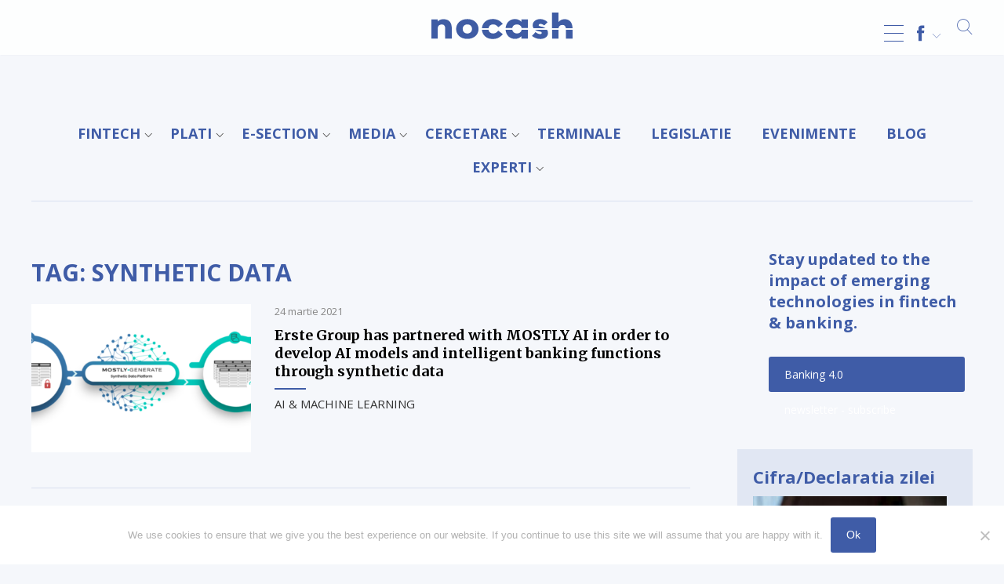

--- FILE ---
content_type: text/html; charset=UTF-8
request_url: https://nocash.ro/tag/synthetic-data/
body_size: 18669
content:
<!DOCTYPE html>
<html lang="ro-RO"><head>
<meta charset="UTF-8" />
<meta name="viewport" content="width=device-width, initial-scale=1.0, user-scalable=0">
<title>synthetic data Archives - NOCASH ® de 25 ani</title>
<link rel="stylesheet" href="https://nocash.ro/wp-content/themes/lvd-nocash/style.css" type="text/css" media="screen" />
<link rel="apple-touch-icon" sizes="57x57" href="https://nocash.ro/wp-content/themes/lvd-nocash/favicon/apple-icon-57x57.png">
<link rel="apple-touch-icon" sizes="60x60" href="https://nocash.ro/wp-content/themes/lvd-nocash/favicon/apple-icon-60x60.png">
<link rel="apple-touch-icon" sizes="72x72" href="https://nocash.ro/wp-content/themes/lvd-nocash/favicon/apple-icon-72x72.png">
<link rel="apple-touch-icon" sizes="76x76" href="https://nocash.ro/wp-content/themes/lvd-nocash/favicon/apple-icon-76x76.png">
<link rel="apple-touch-icon" sizes="114x114" href="https://nocash.ro/wp-content/themes/lvd-nocash/favicon/apple-icon-114x114.png">
<link rel="apple-touch-icon" sizes="120x120" href="https://nocash.ro/wp-content/themes/lvd-nocash/favicon/apple-icon-120x120.png">
<link rel="apple-touch-icon" sizes="144x144" href="https://nocash.ro/wp-content/themes/lvd-nocash/favicon/apple-icon-144x144.png">
<link rel="apple-touch-icon" sizes="152x152" href="https://nocash.ro/wp-content/themes/lvd-nocash/favicon/apple-icon-152x152.png">
<link rel="apple-touch-icon" sizes="180x180" href="https://nocash.ro/wp-content/themes/lvd-nocash/favicon/apple-icon-180x180.png">
<link rel="icon" type="image/png" sizes="192x192"  href="https://nocash.ro/wp-content/themes/lvd-nocash/favicon/android-icon-192x192.png">
<link rel="icon" type="image/png" sizes="32x32" href="https://nocash.ro/wp-content/themes/lvd-nocash/favicon/favicon-32x32.png">
<link rel="icon" type="image/png" sizes="96x96" href="https://nocash.ro/wp-content/themes/lvd-nocash/favicon/favicon-96x96.png">
<link rel="icon" type="image/png" sizes="16x16" href="https://nocash.ro/wp-content/themes/lvd-nocash/favicon/favicon-16x16.png">
<link rel="stylesheet" href="https://nocash.ro/wp-content/themes/lvd-nocash/js/lvd-icons/style.css">
<link rel="stylesheet" href="https://use.fontawesome.com/releases/v5.7.2/css/all.css" integrity="sha384-fnmOCqbTlWIlj8LyTjo7mOUStjsKC4pOpQbqyi7RrhN7udi9RwhKkMHpvLbHG9Sr" crossorigin="anonymous">
<link href="https://fonts.googleapis.com/css?family=Merriweather:400,700|Open+Sans:400,400i,700&amp;subset=latin-ext" rel="stylesheet">
<script src="https://ajax.googleapis.com/ajax/libs/jquery/2.1.3/jquery.min.js"></script>
<script src="https://nocash.ro/wp-content/themes/lvd-nocash/js/lvd.js"></script>
<meta name='robots' content='index, follow, max-image-preview:large, max-snippet:-1, max-video-preview:-1' />
	<style>img:is([sizes="auto" i], [sizes^="auto," i]) { contain-intrinsic-size: 3000px 1500px }</style>
	
	<!-- This site is optimized with the Yoast SEO plugin v24.7 - https://yoast.com/wordpress/plugins/seo/ -->
	<link rel="canonical" href="https://nocash.ro/tag/synthetic-data/" />
	<meta property="og:locale" content="ro_RO" />
	<meta property="og:type" content="article" />
	<meta property="og:title" content="synthetic data Archives - NOCASH ® de 25 ani" />
	<meta property="og:url" content="https://nocash.ro/tag/synthetic-data/" />
	<meta property="og:site_name" content="NOCASH ® de 25 ani" />
	<meta name="twitter:card" content="summary_large_image" />
	<script type="application/ld+json" class="yoast-schema-graph">{"@context":"https://schema.org","@graph":[{"@type":"CollectionPage","@id":"https://nocash.ro/tag/synthetic-data/","url":"https://nocash.ro/tag/synthetic-data/","name":"synthetic data Archives - NOCASH ® de 25 ani","isPartOf":{"@id":"https://nocash.ro/#website"},"primaryImageOfPage":{"@id":"https://nocash.ro/tag/synthetic-data/#primaryimage"},"image":{"@id":"https://nocash.ro/tag/synthetic-data/#primaryimage"},"thumbnailUrl":"https://nocash.ro/wp-content/uploads/2021/03/Mostly-AI.png","breadcrumb":{"@id":"https://nocash.ro/tag/synthetic-data/#breadcrumb"},"inLanguage":"ro-RO"},{"@type":"ImageObject","inLanguage":"ro-RO","@id":"https://nocash.ro/tag/synthetic-data/#primaryimage","url":"https://nocash.ro/wp-content/uploads/2021/03/Mostly-AI.png","contentUrl":"https://nocash.ro/wp-content/uploads/2021/03/Mostly-AI.png","width":1024,"height":400},{"@type":"BreadcrumbList","@id":"https://nocash.ro/tag/synthetic-data/#breadcrumb","itemListElement":[{"@type":"ListItem","position":1,"name":"NoCash","item":"https://nocash.ro/"},{"@type":"ListItem","position":2,"name":"synthetic data"}]},{"@type":"WebSite","@id":"https://nocash.ro/#website","url":"https://nocash.ro/","name":"NOCASH ® de 25 ani","description":"TOTUL DESPRE PLATILE FARA NUMERAR","potentialAction":[{"@type":"SearchAction","target":{"@type":"EntryPoint","urlTemplate":"https://nocash.ro/?s={search_term_string}"},"query-input":{"@type":"PropertyValueSpecification","valueRequired":true,"valueName":"search_term_string"}}],"inLanguage":"ro-RO"}]}</script>
	<!-- / Yoast SEO plugin. -->


<link rel='dns-prefetch' href='//static.addtoany.com' />
<link rel="alternate" type="application/rss+xml" title="NOCASH ® de 25 ani &raquo; Flux" href="https://nocash.ro/feed/" />
<link rel="alternate" type="application/rss+xml" title="NOCASH ® de 25 ani &raquo; Flux etichetă synthetic data" href="https://nocash.ro/tag/synthetic-data/feed/" />
<script type="text/javascript">
/* <![CDATA[ */
window._wpemojiSettings = {"baseUrl":"https:\/\/s.w.org\/images\/core\/emoji\/15.0.3\/72x72\/","ext":".png","svgUrl":"https:\/\/s.w.org\/images\/core\/emoji\/15.0.3\/svg\/","svgExt":".svg","source":{"concatemoji":"https:\/\/nocash.ro\/wp-includes\/js\/wp-emoji-release.min.js?ver=6.7.2"}};
/*! This file is auto-generated */
!function(i,n){var o,s,e;function c(e){try{var t={supportTests:e,timestamp:(new Date).valueOf()};sessionStorage.setItem(o,JSON.stringify(t))}catch(e){}}function p(e,t,n){e.clearRect(0,0,e.canvas.width,e.canvas.height),e.fillText(t,0,0);var t=new Uint32Array(e.getImageData(0,0,e.canvas.width,e.canvas.height).data),r=(e.clearRect(0,0,e.canvas.width,e.canvas.height),e.fillText(n,0,0),new Uint32Array(e.getImageData(0,0,e.canvas.width,e.canvas.height).data));return t.every(function(e,t){return e===r[t]})}function u(e,t,n){switch(t){case"flag":return n(e,"\ud83c\udff3\ufe0f\u200d\u26a7\ufe0f","\ud83c\udff3\ufe0f\u200b\u26a7\ufe0f")?!1:!n(e,"\ud83c\uddfa\ud83c\uddf3","\ud83c\uddfa\u200b\ud83c\uddf3")&&!n(e,"\ud83c\udff4\udb40\udc67\udb40\udc62\udb40\udc65\udb40\udc6e\udb40\udc67\udb40\udc7f","\ud83c\udff4\u200b\udb40\udc67\u200b\udb40\udc62\u200b\udb40\udc65\u200b\udb40\udc6e\u200b\udb40\udc67\u200b\udb40\udc7f");case"emoji":return!n(e,"\ud83d\udc26\u200d\u2b1b","\ud83d\udc26\u200b\u2b1b")}return!1}function f(e,t,n){var r="undefined"!=typeof WorkerGlobalScope&&self instanceof WorkerGlobalScope?new OffscreenCanvas(300,150):i.createElement("canvas"),a=r.getContext("2d",{willReadFrequently:!0}),o=(a.textBaseline="top",a.font="600 32px Arial",{});return e.forEach(function(e){o[e]=t(a,e,n)}),o}function t(e){var t=i.createElement("script");t.src=e,t.defer=!0,i.head.appendChild(t)}"undefined"!=typeof Promise&&(o="wpEmojiSettingsSupports",s=["flag","emoji"],n.supports={everything:!0,everythingExceptFlag:!0},e=new Promise(function(e){i.addEventListener("DOMContentLoaded",e,{once:!0})}),new Promise(function(t){var n=function(){try{var e=JSON.parse(sessionStorage.getItem(o));if("object"==typeof e&&"number"==typeof e.timestamp&&(new Date).valueOf()<e.timestamp+604800&&"object"==typeof e.supportTests)return e.supportTests}catch(e){}return null}();if(!n){if("undefined"!=typeof Worker&&"undefined"!=typeof OffscreenCanvas&&"undefined"!=typeof URL&&URL.createObjectURL&&"undefined"!=typeof Blob)try{var e="postMessage("+f.toString()+"("+[JSON.stringify(s),u.toString(),p.toString()].join(",")+"));",r=new Blob([e],{type:"text/javascript"}),a=new Worker(URL.createObjectURL(r),{name:"wpTestEmojiSupports"});return void(a.onmessage=function(e){c(n=e.data),a.terminate(),t(n)})}catch(e){}c(n=f(s,u,p))}t(n)}).then(function(e){for(var t in e)n.supports[t]=e[t],n.supports.everything=n.supports.everything&&n.supports[t],"flag"!==t&&(n.supports.everythingExceptFlag=n.supports.everythingExceptFlag&&n.supports[t]);n.supports.everythingExceptFlag=n.supports.everythingExceptFlag&&!n.supports.flag,n.DOMReady=!1,n.readyCallback=function(){n.DOMReady=!0}}).then(function(){return e}).then(function(){var e;n.supports.everything||(n.readyCallback(),(e=n.source||{}).concatemoji?t(e.concatemoji):e.wpemoji&&e.twemoji&&(t(e.twemoji),t(e.wpemoji)))}))}((window,document),window._wpemojiSettings);
/* ]]> */
</script>
<!-- nocash.ro is managing ads with Advanced Ads 2.0.6 – https://wpadvancedads.com/ --><script id="nocas-ready">
			window.advanced_ads_ready=function(e,a){a=a||"complete";var d=function(e){return"interactive"===a?"loading"!==e:"complete"===e};d(document.readyState)?e():document.addEventListener("readystatechange",(function(a){d(a.target.readyState)&&e()}),{once:"interactive"===a})},window.advanced_ads_ready_queue=window.advanced_ads_ready_queue||[];		</script>
		<style id='wp-emoji-styles-inline-css' type='text/css'>

	img.wp-smiley, img.emoji {
		display: inline !important;
		border: none !important;
		box-shadow: none !important;
		height: 1em !important;
		width: 1em !important;
		margin: 0 0.07em !important;
		vertical-align: -0.1em !important;
		background: none !important;
		padding: 0 !important;
	}
</style>
<link rel='stylesheet' id='wp-block-library-css' href='https://nocash.ro/wp-includes/css/dist/block-library/style.min.css?ver=6.7.2' type='text/css' media='all' />
<style id='classic-theme-styles-inline-css' type='text/css'>
/*! This file is auto-generated */
.wp-block-button__link{color:#fff;background-color:#32373c;border-radius:9999px;box-shadow:none;text-decoration:none;padding:calc(.667em + 2px) calc(1.333em + 2px);font-size:1.125em}.wp-block-file__button{background:#32373c;color:#fff;text-decoration:none}
</style>
<style id='global-styles-inline-css' type='text/css'>
:root{--wp--preset--aspect-ratio--square: 1;--wp--preset--aspect-ratio--4-3: 4/3;--wp--preset--aspect-ratio--3-4: 3/4;--wp--preset--aspect-ratio--3-2: 3/2;--wp--preset--aspect-ratio--2-3: 2/3;--wp--preset--aspect-ratio--16-9: 16/9;--wp--preset--aspect-ratio--9-16: 9/16;--wp--preset--color--black: #000000;--wp--preset--color--cyan-bluish-gray: #abb8c3;--wp--preset--color--white: #ffffff;--wp--preset--color--pale-pink: #f78da7;--wp--preset--color--vivid-red: #cf2e2e;--wp--preset--color--luminous-vivid-orange: #ff6900;--wp--preset--color--luminous-vivid-amber: #fcb900;--wp--preset--color--light-green-cyan: #7bdcb5;--wp--preset--color--vivid-green-cyan: #00d084;--wp--preset--color--pale-cyan-blue: #8ed1fc;--wp--preset--color--vivid-cyan-blue: #0693e3;--wp--preset--color--vivid-purple: #9b51e0;--wp--preset--gradient--vivid-cyan-blue-to-vivid-purple: linear-gradient(135deg,rgba(6,147,227,1) 0%,rgb(155,81,224) 100%);--wp--preset--gradient--light-green-cyan-to-vivid-green-cyan: linear-gradient(135deg,rgb(122,220,180) 0%,rgb(0,208,130) 100%);--wp--preset--gradient--luminous-vivid-amber-to-luminous-vivid-orange: linear-gradient(135deg,rgba(252,185,0,1) 0%,rgba(255,105,0,1) 100%);--wp--preset--gradient--luminous-vivid-orange-to-vivid-red: linear-gradient(135deg,rgba(255,105,0,1) 0%,rgb(207,46,46) 100%);--wp--preset--gradient--very-light-gray-to-cyan-bluish-gray: linear-gradient(135deg,rgb(238,238,238) 0%,rgb(169,184,195) 100%);--wp--preset--gradient--cool-to-warm-spectrum: linear-gradient(135deg,rgb(74,234,220) 0%,rgb(151,120,209) 20%,rgb(207,42,186) 40%,rgb(238,44,130) 60%,rgb(251,105,98) 80%,rgb(254,248,76) 100%);--wp--preset--gradient--blush-light-purple: linear-gradient(135deg,rgb(255,206,236) 0%,rgb(152,150,240) 100%);--wp--preset--gradient--blush-bordeaux: linear-gradient(135deg,rgb(254,205,165) 0%,rgb(254,45,45) 50%,rgb(107,0,62) 100%);--wp--preset--gradient--luminous-dusk: linear-gradient(135deg,rgb(255,203,112) 0%,rgb(199,81,192) 50%,rgb(65,88,208) 100%);--wp--preset--gradient--pale-ocean: linear-gradient(135deg,rgb(255,245,203) 0%,rgb(182,227,212) 50%,rgb(51,167,181) 100%);--wp--preset--gradient--electric-grass: linear-gradient(135deg,rgb(202,248,128) 0%,rgb(113,206,126) 100%);--wp--preset--gradient--midnight: linear-gradient(135deg,rgb(2,3,129) 0%,rgb(40,116,252) 100%);--wp--preset--font-size--small: 13px;--wp--preset--font-size--medium: 20px;--wp--preset--font-size--large: 36px;--wp--preset--font-size--x-large: 42px;--wp--preset--spacing--20: 0.44rem;--wp--preset--spacing--30: 0.67rem;--wp--preset--spacing--40: 1rem;--wp--preset--spacing--50: 1.5rem;--wp--preset--spacing--60: 2.25rem;--wp--preset--spacing--70: 3.38rem;--wp--preset--spacing--80: 5.06rem;--wp--preset--shadow--natural: 6px 6px 9px rgba(0, 0, 0, 0.2);--wp--preset--shadow--deep: 12px 12px 50px rgba(0, 0, 0, 0.4);--wp--preset--shadow--sharp: 6px 6px 0px rgba(0, 0, 0, 0.2);--wp--preset--shadow--outlined: 6px 6px 0px -3px rgba(255, 255, 255, 1), 6px 6px rgba(0, 0, 0, 1);--wp--preset--shadow--crisp: 6px 6px 0px rgba(0, 0, 0, 1);}:where(.is-layout-flex){gap: 0.5em;}:where(.is-layout-grid){gap: 0.5em;}body .is-layout-flex{display: flex;}.is-layout-flex{flex-wrap: wrap;align-items: center;}.is-layout-flex > :is(*, div){margin: 0;}body .is-layout-grid{display: grid;}.is-layout-grid > :is(*, div){margin: 0;}:where(.wp-block-columns.is-layout-flex){gap: 2em;}:where(.wp-block-columns.is-layout-grid){gap: 2em;}:where(.wp-block-post-template.is-layout-flex){gap: 1.25em;}:where(.wp-block-post-template.is-layout-grid){gap: 1.25em;}.has-black-color{color: var(--wp--preset--color--black) !important;}.has-cyan-bluish-gray-color{color: var(--wp--preset--color--cyan-bluish-gray) !important;}.has-white-color{color: var(--wp--preset--color--white) !important;}.has-pale-pink-color{color: var(--wp--preset--color--pale-pink) !important;}.has-vivid-red-color{color: var(--wp--preset--color--vivid-red) !important;}.has-luminous-vivid-orange-color{color: var(--wp--preset--color--luminous-vivid-orange) !important;}.has-luminous-vivid-amber-color{color: var(--wp--preset--color--luminous-vivid-amber) !important;}.has-light-green-cyan-color{color: var(--wp--preset--color--light-green-cyan) !important;}.has-vivid-green-cyan-color{color: var(--wp--preset--color--vivid-green-cyan) !important;}.has-pale-cyan-blue-color{color: var(--wp--preset--color--pale-cyan-blue) !important;}.has-vivid-cyan-blue-color{color: var(--wp--preset--color--vivid-cyan-blue) !important;}.has-vivid-purple-color{color: var(--wp--preset--color--vivid-purple) !important;}.has-black-background-color{background-color: var(--wp--preset--color--black) !important;}.has-cyan-bluish-gray-background-color{background-color: var(--wp--preset--color--cyan-bluish-gray) !important;}.has-white-background-color{background-color: var(--wp--preset--color--white) !important;}.has-pale-pink-background-color{background-color: var(--wp--preset--color--pale-pink) !important;}.has-vivid-red-background-color{background-color: var(--wp--preset--color--vivid-red) !important;}.has-luminous-vivid-orange-background-color{background-color: var(--wp--preset--color--luminous-vivid-orange) !important;}.has-luminous-vivid-amber-background-color{background-color: var(--wp--preset--color--luminous-vivid-amber) !important;}.has-light-green-cyan-background-color{background-color: var(--wp--preset--color--light-green-cyan) !important;}.has-vivid-green-cyan-background-color{background-color: var(--wp--preset--color--vivid-green-cyan) !important;}.has-pale-cyan-blue-background-color{background-color: var(--wp--preset--color--pale-cyan-blue) !important;}.has-vivid-cyan-blue-background-color{background-color: var(--wp--preset--color--vivid-cyan-blue) !important;}.has-vivid-purple-background-color{background-color: var(--wp--preset--color--vivid-purple) !important;}.has-black-border-color{border-color: var(--wp--preset--color--black) !important;}.has-cyan-bluish-gray-border-color{border-color: var(--wp--preset--color--cyan-bluish-gray) !important;}.has-white-border-color{border-color: var(--wp--preset--color--white) !important;}.has-pale-pink-border-color{border-color: var(--wp--preset--color--pale-pink) !important;}.has-vivid-red-border-color{border-color: var(--wp--preset--color--vivid-red) !important;}.has-luminous-vivid-orange-border-color{border-color: var(--wp--preset--color--luminous-vivid-orange) !important;}.has-luminous-vivid-amber-border-color{border-color: var(--wp--preset--color--luminous-vivid-amber) !important;}.has-light-green-cyan-border-color{border-color: var(--wp--preset--color--light-green-cyan) !important;}.has-vivid-green-cyan-border-color{border-color: var(--wp--preset--color--vivid-green-cyan) !important;}.has-pale-cyan-blue-border-color{border-color: var(--wp--preset--color--pale-cyan-blue) !important;}.has-vivid-cyan-blue-border-color{border-color: var(--wp--preset--color--vivid-cyan-blue) !important;}.has-vivid-purple-border-color{border-color: var(--wp--preset--color--vivid-purple) !important;}.has-vivid-cyan-blue-to-vivid-purple-gradient-background{background: var(--wp--preset--gradient--vivid-cyan-blue-to-vivid-purple) !important;}.has-light-green-cyan-to-vivid-green-cyan-gradient-background{background: var(--wp--preset--gradient--light-green-cyan-to-vivid-green-cyan) !important;}.has-luminous-vivid-amber-to-luminous-vivid-orange-gradient-background{background: var(--wp--preset--gradient--luminous-vivid-amber-to-luminous-vivid-orange) !important;}.has-luminous-vivid-orange-to-vivid-red-gradient-background{background: var(--wp--preset--gradient--luminous-vivid-orange-to-vivid-red) !important;}.has-very-light-gray-to-cyan-bluish-gray-gradient-background{background: var(--wp--preset--gradient--very-light-gray-to-cyan-bluish-gray) !important;}.has-cool-to-warm-spectrum-gradient-background{background: var(--wp--preset--gradient--cool-to-warm-spectrum) !important;}.has-blush-light-purple-gradient-background{background: var(--wp--preset--gradient--blush-light-purple) !important;}.has-blush-bordeaux-gradient-background{background: var(--wp--preset--gradient--blush-bordeaux) !important;}.has-luminous-dusk-gradient-background{background: var(--wp--preset--gradient--luminous-dusk) !important;}.has-pale-ocean-gradient-background{background: var(--wp--preset--gradient--pale-ocean) !important;}.has-electric-grass-gradient-background{background: var(--wp--preset--gradient--electric-grass) !important;}.has-midnight-gradient-background{background: var(--wp--preset--gradient--midnight) !important;}.has-small-font-size{font-size: var(--wp--preset--font-size--small) !important;}.has-medium-font-size{font-size: var(--wp--preset--font-size--medium) !important;}.has-large-font-size{font-size: var(--wp--preset--font-size--large) !important;}.has-x-large-font-size{font-size: var(--wp--preset--font-size--x-large) !important;}
:where(.wp-block-post-template.is-layout-flex){gap: 1.25em;}:where(.wp-block-post-template.is-layout-grid){gap: 1.25em;}
:where(.wp-block-columns.is-layout-flex){gap: 2em;}:where(.wp-block-columns.is-layout-grid){gap: 2em;}
:root :where(.wp-block-pullquote){font-size: 1.5em;line-height: 1.6;}
</style>
<link rel='stylesheet' id='cookie-notice-front-css' href='https://nocash.ro/wp-content/plugins/cookie-notice/css/front.min.css?ver=2.5.6' type='text/css' media='all' />
<style id='responsive-menu-inline-css' type='text/css'>
/** This file is major component of this plugin so please don't try to edit here. */
#rmp_menu_trigger-71948 {
  width: 25px;
  height: 55px;
  position: fixed;
  top: 15px;
  border-radius: 5px;
  display: none;
  text-decoration: none;
  right: 5%;
  background: transparent;
  transition: transform 0.5s, background-color 0.5s;
}
#rmp_menu_trigger-71948 .rmp-trigger-box {
  width: 25px;
  color: #ffffff;
}
#rmp_menu_trigger-71948 .rmp-trigger-icon-active, #rmp_menu_trigger-71948 .rmp-trigger-text-open {
  display: none;
}
#rmp_menu_trigger-71948.is-active .rmp-trigger-icon-active, #rmp_menu_trigger-71948.is-active .rmp-trigger-text-open {
  display: inline;
}
#rmp_menu_trigger-71948.is-active .rmp-trigger-icon-inactive, #rmp_menu_trigger-71948.is-active .rmp-trigger-text {
  display: none;
}
#rmp_menu_trigger-71948 .rmp-trigger-label {
  color: #ffffff;
  pointer-events: none;
  line-height: 13px;
  font-family: inherit;
  font-size: 14px;
  display: inline;
  text-transform: inherit;
}
#rmp_menu_trigger-71948 .rmp-trigger-label.rmp-trigger-label-top {
  display: block;
  margin-bottom: 12px;
}
#rmp_menu_trigger-71948 .rmp-trigger-label.rmp-trigger-label-bottom {
  display: block;
  margin-top: 12px;
}
#rmp_menu_trigger-71948 .responsive-menu-pro-inner {
  display: block;
}
#rmp_menu_trigger-71948 .rmp-trigger-icon-inactive .rmp-font-icon {
  color: #3f5ca7;
}
#rmp_menu_trigger-71948 .responsive-menu-pro-inner, #rmp_menu_trigger-71948 .responsive-menu-pro-inner::before, #rmp_menu_trigger-71948 .responsive-menu-pro-inner::after {
  width: 25px;
  height: 1px;
  background-color: #3f5ca7;
  border-radius: 4px;
  position: absolute;
}
#rmp_menu_trigger-71948 .rmp-trigger-icon-active .rmp-font-icon {
  color: #3f5ca7;
}
#rmp_menu_trigger-71948.is-active .responsive-menu-pro-inner, #rmp_menu_trigger-71948.is-active .responsive-menu-pro-inner::before, #rmp_menu_trigger-71948.is-active .responsive-menu-pro-inner::after {
  background-color: #3f5ca7;
}
#rmp_menu_trigger-71948:hover .rmp-trigger-icon-inactive .rmp-font-icon {
  color: #3f5ca7;
}
#rmp_menu_trigger-71948:not(.is-active):hover .responsive-menu-pro-inner, #rmp_menu_trigger-71948:not(.is-active):hover .responsive-menu-pro-inner::before, #rmp_menu_trigger-71948:not(.is-active):hover .responsive-menu-pro-inner::after {
  background-color: #3f5ca7;
}
#rmp_menu_trigger-71948 .responsive-menu-pro-inner::before {
  top: 10px;
}
#rmp_menu_trigger-71948 .responsive-menu-pro-inner::after {
  bottom: 10px;
}
#rmp_menu_trigger-71948.is-active .responsive-menu-pro-inner::after {
  bottom: 0;
}
/* Hamburger menu styling */
@media screen and (max-width: 8000px) {
  /** Menu Title Style */
  /** Menu Additional Content Style */
  #rmp_menu_trigger-71948 {
    display: block;
  }
  #rmp-container-71948 {
    position: fixed;
    top: 0;
    margin: 0;
    transition: transform 0.5s;
    overflow: auto;
    display: block;
    width: 75%;
    max-width: 400px;
    background-color: #ffffff;
    background-image: url("");
    height: 100%;
    left: 0;
    padding-top: 0px;
    padding-left: 0px;
    padding-bottom: 0px;
    padding-right: 0px;
  }
  #rmp-menu-wrap-71948 {
    padding-top: 0px;
    padding-left: 0px;
    padding-bottom: 0px;
    padding-right: 0px;
    background-color: #ffffff;
  }
  #rmp-menu-wrap-71948 .rmp-menu, #rmp-menu-wrap-71948 .rmp-submenu {
    width: 100%;
    box-sizing: border-box;
    margin: 0;
    padding: 0;
  }
  #rmp-menu-wrap-71948 .rmp-submenu-depth-1 .rmp-menu-item-link {
    padding-left: 10%;
  }
  #rmp-menu-wrap-71948 .rmp-submenu-depth-2 .rmp-menu-item-link {
    padding-left: 15%;
  }
  #rmp-menu-wrap-71948 .rmp-submenu-depth-3 .rmp-menu-item-link {
    padding-left: 20%;
  }
  #rmp-menu-wrap-71948 .rmp-submenu-depth-4 .rmp-menu-item-link {
    padding-left: 25%;
  }
  #rmp-menu-wrap-71948 .rmp-submenu.rmp-submenu-open {
    display: block;
  }
  #rmp-menu-wrap-71948 .rmp-menu-item {
    width: 100%;
    list-style: none;
    margin: 0;
  }
  #rmp-menu-wrap-71948 .rmp-menu-item-link {
    height: 40px;
    line-height: 40px;
    font-size: 16px;
    border-bottom: 1px solid #ffffff;
    font-family: Open Sans;
    color: #333333;
    text-align: left;
    background-color: #ffffff;
    font-weight: normal;
    letter-spacing: 0px;
    display: block;
    box-sizing: border-box;
    width: 100%;
    text-decoration: none;
    position: relative;
    overflow: hidden;
    transition: background-color 0.5s, border-color 0.5s, 0.5s;
    padding: 0 5%;
    padding-right: 50px;
  }
  #rmp-menu-wrap-71948 .rmp-menu-item-link:after, #rmp-menu-wrap-71948 .rmp-menu-item-link:before {
    display: none;
  }
  #rmp-menu-wrap-71948 .rmp-menu-item-link:hover, #rmp-menu-wrap-71948 .rmp-menu-item-link:focus {
    color: #333333;
    border-color: #ffffff;
    background-color: #ffffff;
  }
  #rmp-menu-wrap-71948 .rmp-menu-item-link:focus {
    outline: none;
    border-color: unset;
    box-shadow: unset;
  }
  #rmp-menu-wrap-71948 .rmp-menu-item-link .rmp-font-icon {
    height: 40px;
    line-height: 40px;
    margin-right: 10px;
    font-size: 16px;
  }
  #rmp-menu-wrap-71948 .rmp-menu-current-item .rmp-menu-item-link {
    color: #333333;
    border-color: #ffffff;
    background-color: #ffffff;
  }
  #rmp-menu-wrap-71948 .rmp-menu-current-item .rmp-menu-item-link:hover, #rmp-menu-wrap-71948 .rmp-menu-current-item .rmp-menu-item-link:focus {
    color: #333333;
    border-color: #ffffff;
    background-color: #ffffff;
  }
  #rmp-menu-wrap-71948 .rmp-menu-subarrow {
    position: absolute;
    top: 0;
    bottom: 0;
    text-align: center;
    overflow: hidden;
    background-size: cover;
    overflow: hidden;
    right: 0;
    border-left-style: solid;
    border-left-color: #ffffff;
    border-left-width: 1px;
    height: 39px;
    width: 40px;
    color: #3f5ca7;
    background-color: #ffffff;
  }
  #rmp-menu-wrap-71948 .rmp-menu-subarrow svg {
    fill: #3f5ca7;
  }
  #rmp-menu-wrap-71948 .rmp-menu-subarrow:hover {
    color: #3f5ca7;
    border-color: #ffffff;
    background-color: #ffffff;
  }
  #rmp-menu-wrap-71948 .rmp-menu-subarrow:hover svg {
    fill: #3f5ca7;
  }
  #rmp-menu-wrap-71948 .rmp-menu-subarrow .rmp-font-icon {
    margin-right: unset;
  }
  #rmp-menu-wrap-71948 .rmp-menu-subarrow * {
    vertical-align: middle;
    line-height: 39px;
  }
  #rmp-menu-wrap-71948 .rmp-menu-subarrow-active {
    display: block;
    background-size: cover;
    color: #3f5ca7;
    border-color: #ffffff;
    background-color: #ffffff;
  }
  #rmp-menu-wrap-71948 .rmp-menu-subarrow-active svg {
    fill: #3f5ca7;
  }
  #rmp-menu-wrap-71948 .rmp-menu-subarrow-active:hover {
    color: #3f5ca7;
    border-color: #ffffff;
    background-color: #ffffff;
  }
  #rmp-menu-wrap-71948 .rmp-menu-subarrow-active:hover svg {
    fill: #3f5ca7;
  }
  #rmp-menu-wrap-71948 .rmp-submenu {
    display: none;
  }
  #rmp-menu-wrap-71948 .rmp-submenu .rmp-menu-item-link {
    height: 40px;
    line-height: 40px;
    letter-spacing: 0px;
    font-size: 13px;
    border-bottom: 1px solid #212121;
    font-family: inherit;
    font-weight: normal;
    color: #ffffff;
    text-align: left;
    background-color: #212121;
  }
  #rmp-menu-wrap-71948 .rmp-submenu .rmp-menu-item-link:hover, #rmp-menu-wrap-71948 .rmp-submenu .rmp-menu-item-link:focus {
    color: #ffffff;
    border-color: #212121;
    background-color: #3f3f3f;
  }
  #rmp-menu-wrap-71948 .rmp-submenu .rmp-menu-current-item .rmp-menu-item-link {
    color: #ffffff;
    border-color: #212121;
    background-color: #212121;
  }
  #rmp-menu-wrap-71948 .rmp-submenu .rmp-menu-current-item .rmp-menu-item-link:hover, #rmp-menu-wrap-71948 .rmp-submenu .rmp-menu-current-item .rmp-menu-item-link:focus {
    color: #ffffff;
    border-color: #3f3f3f;
    background-color: #3f3f3f;
  }
  #rmp-menu-wrap-71948 .rmp-submenu .rmp-menu-subarrow {
    right: 0;
    border-right: unset;
    border-left-style: solid;
    border-left-color: #212121;
    border-left-width: 1px;
    height: 39px;
    line-height: 39px;
    width: 40px;
    color: #ffffff;
    background-color: #212121;
  }
  #rmp-menu-wrap-71948 .rmp-submenu .rmp-menu-subarrow:hover {
    color: #ffffff;
    border-color: #3f3f3f;
    background-color: #3f3f3f;
  }
  #rmp-menu-wrap-71948 .rmp-submenu .rmp-menu-subarrow-active {
    color: #ffffff;
    border-color: #212121;
    background-color: #212121;
  }
  #rmp-menu-wrap-71948 .rmp-submenu .rmp-menu-subarrow-active:hover {
    color: #ffffff;
    border-color: #3f3f3f;
    background-color: #3f3f3f;
  }
  #rmp-menu-wrap-71948 .rmp-menu-item-description {
    margin: 0;
    padding: 5px 5%;
    opacity: 0.8;
    color: #333333;
  }
  #rmp-search-box-71948 {
    display: block;
    padding-top: 0px;
    padding-left: 5%;
    padding-bottom: 0px;
    padding-right: 5%;
  }
  #rmp-search-box-71948 .rmp-search-form {
    margin: 0;
  }
  #rmp-search-box-71948 .rmp-search-box {
    background: #ffffff;
    border: 1px solid #dadada;
    color: #333333;
    width: 100%;
    padding: 0 5%;
    border-radius: 30px;
    height: 45px;
    -webkit-appearance: none;
  }
  #rmp-search-box-71948 .rmp-search-box::placeholder {
    color: #c7c7cd;
  }
  #rmp-search-box-71948 .rmp-search-box:focus {
    background-color: #ffffff;
    outline: 2px solid #dadada;
    color: #333333;
  }
  #rmp-menu-title-71948 {
    background-color: #212121;
    color: #ffffff;
    text-align: left;
    font-size: 13px;
    padding-top: 10%;
    padding-left: 5%;
    padding-bottom: 0%;
    padding-right: 5%;
    font-weight: 400;
    transition: background-color 0.5s, border-color 0.5s, color 0.5s;
  }
  #rmp-menu-title-71948:hover {
    background-color: #212121;
    color: #ffffff;
  }
  #rmp-menu-title-71948 > .rmp-menu-title-link {
    color: #ffffff;
    width: 100%;
    background-color: unset;
    text-decoration: none;
  }
  #rmp-menu-title-71948 > .rmp-menu-title-link:hover {
    color: #ffffff;
  }
  #rmp-menu-title-71948 .rmp-font-icon {
    font-size: 13px;
  }
  #rmp-menu-additional-content-71948 {
    padding-top: 0px;
    padding-left: 5%;
    padding-bottom: 0px;
    padding-right: 5%;
    color: #ffffff;
    text-align: center;
    font-size: 16px;
  }
}
/**
This file contents common styling of menus.
*/
.rmp-container {
  display: none;
  visibility: visible;
  padding: 0px 0px 0px 0px;
  z-index: 99998;
  transition: all 0.3s;
  /** Scrolling bar in menu setting box **/
}
.rmp-container.rmp-fade-top, .rmp-container.rmp-fade-left, .rmp-container.rmp-fade-right, .rmp-container.rmp-fade-bottom {
  display: none;
}
.rmp-container.rmp-slide-left, .rmp-container.rmp-push-left {
  transform: translateX(-100%);
  -ms-transform: translateX(-100%);
  -webkit-transform: translateX(-100%);
  -moz-transform: translateX(-100%);
}
.rmp-container.rmp-slide-left.rmp-menu-open, .rmp-container.rmp-push-left.rmp-menu-open {
  transform: translateX(0);
  -ms-transform: translateX(0);
  -webkit-transform: translateX(0);
  -moz-transform: translateX(0);
}
.rmp-container.rmp-slide-right, .rmp-container.rmp-push-right {
  transform: translateX(100%);
  -ms-transform: translateX(100%);
  -webkit-transform: translateX(100%);
  -moz-transform: translateX(100%);
}
.rmp-container.rmp-slide-right.rmp-menu-open, .rmp-container.rmp-push-right.rmp-menu-open {
  transform: translateX(0);
  -ms-transform: translateX(0);
  -webkit-transform: translateX(0);
  -moz-transform: translateX(0);
}
.rmp-container.rmp-slide-top, .rmp-container.rmp-push-top {
  transform: translateY(-100%);
  -ms-transform: translateY(-100%);
  -webkit-transform: translateY(-100%);
  -moz-transform: translateY(-100%);
}
.rmp-container.rmp-slide-top.rmp-menu-open, .rmp-container.rmp-push-top.rmp-menu-open {
  transform: translateY(0);
  -ms-transform: translateY(0);
  -webkit-transform: translateY(0);
  -moz-transform: translateY(0);
}
.rmp-container.rmp-slide-bottom, .rmp-container.rmp-push-bottom {
  transform: translateY(100%);
  -ms-transform: translateY(100%);
  -webkit-transform: translateY(100%);
  -moz-transform: translateY(100%);
}
.rmp-container.rmp-slide-bottom.rmp-menu-open, .rmp-container.rmp-push-bottom.rmp-menu-open {
  transform: translateX(0);
  -ms-transform: translateX(0);
  -webkit-transform: translateX(0);
  -moz-transform: translateX(0);
}
.rmp-container::-webkit-scrollbar {
  width: 0px;
}
.rmp-container ::-webkit-scrollbar-track {
  box-shadow: inset 0 0 5px transparent;
}
.rmp-container ::-webkit-scrollbar-thumb {
  background: transparent;
}
.rmp-container ::-webkit-scrollbar-thumb:hover {
  background: transparent;
}
.rmp-container .rmp-menu-wrap .rmp-menu {
  transition: none;
  border-radius: 0;
  box-shadow: none;
  background: none;
  border: 0;
  bottom: auto;
  box-sizing: border-box;
  clip: auto;
  color: #666;
  display: block;
  float: none;
  font-family: inherit;
  font-size: 14px;
  height: auto;
  left: auto;
  line-height: 1.7;
  list-style-type: none;
  margin: 0;
  min-height: auto;
  max-height: none;
  opacity: 1;
  outline: none;
  overflow: visible;
  padding: 0;
  position: relative;
  pointer-events: auto;
  right: auto;
  text-align: left;
  text-decoration: none;
  text-indent: 0;
  text-transform: none;
  transform: none;
  top: auto;
  visibility: inherit;
  width: auto;
  word-wrap: break-word;
  white-space: normal;
}
.rmp-container .rmp-menu-additional-content {
  display: block;
  word-break: break-word;
}
.rmp-container .rmp-menu-title {
  display: flex;
  flex-direction: column;
}
.rmp-container .rmp-menu-title .rmp-menu-title-image {
  max-width: 100%;
  margin-bottom: 15px;
  display: block;
  margin: auto;
  margin-bottom: 15px;
}
button.rmp_menu_trigger {
  z-index: 999999;
  overflow: hidden;
  outline: none;
  border: 0;
  display: none;
  margin: 0;
  transition: transform 0.5s, background-color 0.5s;
  padding: 0;
}
button.rmp_menu_trigger .responsive-menu-pro-inner::before, button.rmp_menu_trigger .responsive-menu-pro-inner::after {
  content: "";
  display: block;
}
button.rmp_menu_trigger .responsive-menu-pro-inner::before {
  top: 10px;
}
button.rmp_menu_trigger .responsive-menu-pro-inner::after {
  bottom: 10px;
}
button.rmp_menu_trigger .rmp-trigger-box {
  width: 40px;
  display: inline-block;
  position: relative;
  pointer-events: none;
  vertical-align: super;
}
.admin-bar .rmp-container, .admin-bar .rmp_menu_trigger {
  margin-top: 32px !important;
}
@media screen and (max-width: 782px) {
  .admin-bar .rmp-container, .admin-bar .rmp_menu_trigger {
    margin-top: 46px !important;
  }
}
/*  Menu Trigger Boring Animation */
.rmp-menu-trigger-boring .responsive-menu-pro-inner {
  transition-property: none;
}
.rmp-menu-trigger-boring .responsive-menu-pro-inner::after, .rmp-menu-trigger-boring .responsive-menu-pro-inner::before {
  transition-property: none;
}
.rmp-menu-trigger-boring.is-active .responsive-menu-pro-inner {
  transform: rotate(45deg);
}
.rmp-menu-trigger-boring.is-active .responsive-menu-pro-inner:before {
  top: 0;
  opacity: 0;
}
.rmp-menu-trigger-boring.is-active .responsive-menu-pro-inner:after {
  bottom: 0;
  transform: rotate(-90deg);
}

</style>
<link rel='stylesheet' id='dashicons-css' href='https://nocash.ro/wp-includes/css/dashicons.min.css?ver=6.7.2' type='text/css' media='all' />
<link rel='stylesheet' id='yop-public-css' href='https://nocash.ro/wp-content/plugins/yop-poll/public/assets/css/yop-poll-public-6.5.37.css?ver=6.7.2' type='text/css' media='all' />
<link rel='stylesheet' id='wp-pagenavi-css' href='https://nocash.ro/wp-content/plugins/wp-pagenavi/pagenavi-css.css?ver=2.70' type='text/css' media='all' />
<link rel='stylesheet' id='addtoany-css' href='https://nocash.ro/wp-content/plugins/add-to-any/addtoany.min.css?ver=1.16' type='text/css' media='all' />
<script type="text/javascript" id="addtoany-core-js-before">
/* <![CDATA[ */
window.a2a_config=window.a2a_config||{};a2a_config.callbacks=[];a2a_config.overlays=[];a2a_config.templates={};a2a_localize = {
	Share: "Partajează",
	Save: "Salvează",
	Subscribe: "Abonează-te",
	Email: "Email",
	Bookmark: "Pune un semn de carte",
	ShowAll: "Arată tot",
	ShowLess: "Arată mai puțin",
	FindServices: "găseşte serviciu/i",
	FindAnyServiceToAddTo: "găseşte instantaneu orice serviciu de adăugat la",
	PoweredBy: "Propulsat de",
	ShareViaEmail: "Partajat via email",
	SubscribeViaEmail: "Abonare via email",
	BookmarkInYourBrowser: "pune semn în browserul tău",
	BookmarkInstructions: "Apasă Ctrl+D sau \u2318+D pentru a pune un semn de carte paginii",
	AddToYourFavorites: "adaugă la pagini favorite",
	SendFromWebOrProgram: "Trimis de la orice adresă de email sau program de email",
	EmailProgram: "Program de email",
	More: "Mai mult&#8230;",
	ThanksForSharing: "Thanks for sharing!",
	ThanksForFollowing: "Thanks for following!"
};

a2a_config.icon_color="transparent,#3f5ca7";
/* ]]> */
</script>
<script type="text/javascript" defer src="https://static.addtoany.com/menu/page.js" id="addtoany-core-js"></script>
<script type="text/javascript" src="https://nocash.ro/wp-includes/js/jquery/jquery.min.js?ver=3.7.1" id="jquery-core-js"></script>
<script type="text/javascript" src="https://nocash.ro/wp-includes/js/jquery/jquery-migrate.min.js?ver=3.4.1" id="jquery-migrate-js"></script>
<script type="text/javascript" defer src="https://nocash.ro/wp-content/plugins/add-to-any/addtoany.min.js?ver=1.1" id="addtoany-jquery-js"></script>
<script type="text/javascript" id="cookie-notice-front-js-before">
/* <![CDATA[ */
var cnArgs = {"ajaxUrl":"https:\/\/nocash.ro\/wp-admin\/admin-ajax.php","nonce":"f044fb4017","hideEffect":"fade","position":"bottom","onScroll":false,"onScrollOffset":100,"onClick":false,"cookieName":"cookie_notice_accepted","cookieTime":2592000,"cookieTimeRejected":2592000,"globalCookie":false,"redirection":false,"cache":false,"revokeCookies":false,"revokeCookiesOpt":"automatic"};
/* ]]> */
</script>
<script type="text/javascript" src="https://nocash.ro/wp-content/plugins/cookie-notice/js/front.min.js?ver=2.5.6" id="cookie-notice-front-js"></script>
<script type="text/javascript" id="rmp_menu_scripts-js-extra">
/* <![CDATA[ */
var rmp_menu = {"ajaxURL":"https:\/\/nocash.ro\/wp-admin\/admin-ajax.php","wp_nonce":"a57b576e59","menu":[{"menu_theme":null,"theme_type":"default","theme_location_menu":"","submenu_submenu_arrow_width":"40","submenu_submenu_arrow_width_unit":"px","submenu_submenu_arrow_height":"39","submenu_submenu_arrow_height_unit":"px","submenu_arrow_position":"right","submenu_sub_arrow_background_colour":"#212121","submenu_sub_arrow_background_hover_colour":"#3f3f3f","submenu_sub_arrow_background_colour_active":"#212121","submenu_sub_arrow_background_hover_colour_active":"#3f3f3f","submenu_sub_arrow_border_width":"1","submenu_sub_arrow_border_width_unit":"px","submenu_sub_arrow_border_colour":"#212121","submenu_sub_arrow_border_hover_colour":"#3f3f3f","submenu_sub_arrow_border_colour_active":"#212121","submenu_sub_arrow_border_hover_colour_active":"#3f3f3f","submenu_sub_arrow_shape_colour":"#ffffff","submenu_sub_arrow_shape_hover_colour":"#ffffff","submenu_sub_arrow_shape_colour_active":"#ffffff","submenu_sub_arrow_shape_hover_colour_active":"#ffffff","use_header_bar":"off","header_bar_items_order":"{\"logo\":\"on\",\"title\":\"on\",\"search\":\"on\",\"html content\":\"on\"}","header_bar_title":"","header_bar_html_content":"","header_bar_logo":"","header_bar_logo_link":"","header_bar_logo_width":"","header_bar_logo_width_unit":"%","header_bar_logo_height":"","header_bar_logo_height_unit":"px","header_bar_height":"80","header_bar_height_unit":"px","header_bar_padding":{"top":"0px","right":"5%","bottom":"0px","left":"5%"},"header_bar_font":"","header_bar_font_size":"14","header_bar_font_size_unit":"px","header_bar_text_color":"#ffffff","header_bar_background_color":"#ffffff","header_bar_breakpoint":"800","header_bar_position_type":"fixed","header_bar_adjust_page":null,"header_bar_scroll_enable":"off","header_bar_scroll_background_color":"#36bdf6","mobile_breakpoint":"600","tablet_breakpoint":"8000","transition_speed":"0.5","sub_menu_speed":"0.2","show_menu_on_page_load":"","menu_disable_scrolling":"off","menu_overlay":"off","menu_overlay_colour":"rgba(0, 0, 0, 0.7)","desktop_menu_width":"","desktop_menu_width_unit":"%","desktop_menu_positioning":"fixed","desktop_menu_side":"","desktop_menu_to_hide":"","use_current_theme_location":"off","mega_menu":{"225":"off","227":"off","229":"off","228":"off","226":"off"},"desktop_submenu_open_animation":"none","desktop_submenu_open_animation_speed":"100ms","desktop_submenu_open_on_click":"off","desktop_menu_hide_and_show":"off","menu_name":"Default Menu","menu_to_use":"meniu-principal","different_menu_for_mobile":"off","menu_to_use_in_mobile":"main-menu","use_mobile_menu":"on","use_tablet_menu":"on","use_desktop_menu":"","menu_display_on":"all-pages","menu_to_hide":"","submenu_descriptions_on":"","custom_walker":"","menu_background_colour":"#ffffff","menu_depth":"3","smooth_scroll_on":"off","smooth_scroll_speed":"500","menu_font_icons":[],"menu_links_height":"40","menu_links_height_unit":"px","menu_links_line_height":"40","menu_links_line_height_unit":"px","menu_depth_0":"5","menu_depth_0_unit":"%","menu_font_size":"16","menu_font_size_unit":"px","menu_font":"Open Sans","menu_font_weight":"normal","menu_text_alignment":"left","menu_text_letter_spacing":"","menu_word_wrap":"off","menu_link_colour":"#333333","menu_link_hover_colour":"#333333","menu_current_link_colour":"#333333","menu_current_link_hover_colour":"#333333","menu_item_background_colour":"#ffffff","menu_item_background_hover_colour":"#ffffff","menu_current_item_background_colour":"#ffffff","menu_current_item_background_hover_colour":"#ffffff","menu_border_width":"1","menu_border_width_unit":"px","menu_item_border_colour":"#ffffff","menu_item_border_colour_hover":"#ffffff","menu_current_item_border_colour":"#ffffff","menu_current_item_border_hover_colour":"#ffffff","submenu_links_height":"40","submenu_links_height_unit":"px","submenu_links_line_height":"40","submenu_links_line_height_unit":"px","menu_depth_side":"left","menu_depth_1":"10","menu_depth_1_unit":"%","menu_depth_2":"15","menu_depth_2_unit":"%","menu_depth_3":"20","menu_depth_3_unit":"%","menu_depth_4":"25","menu_depth_4_unit":"%","submenu_item_background_colour":"#212121","submenu_item_background_hover_colour":"#3f3f3f","submenu_current_item_background_colour":"#212121","submenu_current_item_background_hover_colour":"#3f3f3f","submenu_border_width":"1","submenu_border_width_unit":"px","submenu_item_border_colour":"#212121","submenu_item_border_colour_hover":"#212121","submenu_current_item_border_colour":"#212121","submenu_current_item_border_hover_colour":"#3f3f3f","submenu_font_size":"13","submenu_font_size_unit":"px","submenu_font":"","submenu_font_weight":"normal","submenu_text_letter_spacing":"","submenu_text_alignment":"left","submenu_link_colour":"#ffffff","submenu_link_hover_colour":"#ffffff","submenu_current_link_colour":"#ffffff","submenu_current_link_hover_colour":"#ffffff","inactive_arrow_shape":"\u25bc","active_arrow_shape":"\u25b2","inactive_arrow_font_icon":"","active_arrow_font_icon":"","inactive_arrow_image":"","active_arrow_image":"","submenu_arrow_width":"40","submenu_arrow_width_unit":"px","submenu_arrow_height":"39","submenu_arrow_height_unit":"px","arrow_position":"right","menu_sub_arrow_shape_colour":"#3f5ca7","menu_sub_arrow_shape_hover_colour":"#3f5ca7","menu_sub_arrow_shape_colour_active":"#3f5ca7","menu_sub_arrow_shape_hover_colour_active":"#3f5ca7","menu_sub_arrow_border_width":"1","menu_sub_arrow_border_width_unit":"px","menu_sub_arrow_border_colour":"#ffffff","menu_sub_arrow_border_hover_colour":"#ffffff","menu_sub_arrow_border_colour_active":"#ffffff","menu_sub_arrow_border_hover_colour_active":"#ffffff","menu_sub_arrow_background_colour":"#ffffff","menu_sub_arrow_background_hover_colour":"#ffffff","menu_sub_arrow_background_colour_active":"#ffffff","menu_sub_arrow_background_hover_colour_active":"#ffffff","fade_submenus":"off","fade_submenus_side":"left","fade_submenus_delay":"100","fade_submenus_speed":"500","use_slide_effect":"off","slide_effect_back_to_text":"Back","accordion_animation":"off","auto_expand_all_submenus":"off","auto_expand_current_submenus":"off","menu_item_click_to_trigger_submenu":"off","button_width":"25","button_width_unit":"px","button_height":"55","button_height_unit":"px","button_background_colour":"#000000","button_background_colour_hover":"#000000","button_background_colour_active":"#000000","toggle_button_border_radius":"5","button_transparent_background":"on","button_left_or_right":"right","button_position_type":"fixed","button_distance_from_side":"5","button_distance_from_side_unit":"%","button_top":"15","button_top_unit":"px","button_push_with_animation":"off","button_click_animation":"boring","button_line_margin":"5","button_line_margin_unit":"px","button_line_width":"25","button_line_width_unit":"px","button_line_height":"1","button_line_height_unit":"px","button_line_colour":"#3f5ca7","button_line_colour_hover":"#3f5ca7","button_line_colour_active":"#3f5ca7","button_font_icon":"","button_font_icon_when_clicked":"","button_image":"","button_image_when_clicked":"","button_title":"","button_title_open":"","button_title_position":"left","menu_container_columns":"","button_font":"","button_font_size":"14","button_font_size_unit":"px","button_title_line_height":"13","button_title_line_height_unit":"px","button_text_colour":"#ffffff","button_trigger_type_click":"on","button_trigger_type_hover":"off","button_click_trigger":"#responsive-menu-button","items_order":{"title":"","menu":"on","search":"","additional content":""},"menu_title":"","menu_title_link":"","menu_title_link_location":"_self","menu_title_image":"","menu_title_font_icon":"","menu_title_section_padding":{"top":"10%","right":"5%","bottom":"0%","left":"5%"},"menu_title_background_colour":"#212121","menu_title_background_hover_colour":"#212121","menu_title_font_size":"13","menu_title_font_size_unit":"px","menu_title_alignment":"left","menu_title_font_weight":"400","menu_title_font_family":"","menu_title_colour":"#ffffff","menu_title_hover_colour":"#ffffff","menu_title_image_width":"","menu_title_image_width_unit":"%","menu_title_image_height":"","menu_title_image_height_unit":"px","menu_additional_content":"","menu_additional_section_padding":{"left":"5%","top":"0px","right":"5%","bottom":"0px"},"menu_additional_content_font_size":"16","menu_additional_content_font_size_unit":"px","menu_additional_content_alignment":"center","menu_additional_content_colour":"#ffffff","menu_search_box_text":"Search","menu_search_box_code":"","menu_search_section_padding":{"left":"5%","top":"0px","right":"5%","bottom":"0px"},"menu_search_box_height":"45","menu_search_box_height_unit":"px","menu_search_box_border_radius":"30","menu_search_box_text_colour":"#333333","menu_search_box_background_colour":"#ffffff","menu_search_box_placeholder_colour":"#c7c7cd","menu_search_box_border_colour":"#dadada","menu_section_padding":{"top":"0px","right":"0px","bottom":"0px","left":"0px"},"menu_width":"75","menu_width_unit":"%","menu_maximum_width":"400","menu_maximum_width_unit":"px","menu_minimum_width":"","menu_minimum_width_unit":"px","menu_auto_height":"off","menu_container_padding":{"top":"0px","right":"0px","bottom":"0px","left":"0px"},"menu_container_background_colour":"#ffffff","menu_background_image":"","animation_type":"slide","menu_appear_from":"left","animation_speed":"0.5","page_wrapper":"","menu_close_on_body_click":"on","menu_close_on_scroll":"off","menu_close_on_link_click":"on","enable_touch_gestures":"","breakpoint":"8000","menu_depth_5":"30","menu_depth_5_unit":"%","keyboard_shortcut_close_menu":"27,37","keyboard_shortcut_open_menu":"32,39","button_image_alt":"","button_image_alt_when_clicked":"","button_font_icon_type":"font-awesome","button_font_icon_when_clicked_type":"font-awesome","button_trigger_type":"click","active_arrow_image_alt":"","inactive_arrow_image_alt":"","active_arrow_font_icon_type":"font-awesome","inactive_arrow_font_icon_type":"font-awesome","menu_adjust_for_wp_admin_bar":"off","menu_title_image_alt":"","menu_title_font_icon_type":"font-awesome","minify_scripts":"off","scripts_in_footer":"off","external_files":"off","remove_fontawesome":"","remove_bootstrap":"","shortcode":"off","mobile_only":"off","hide_on_mobile":"off","hide_on_desktop":"off","custom_css":"","desktop_menu_options":"{\"55188\":{\"type\":\"standard\",\"width\":\"auto\",\"parent_background_colour\":\"\",\"parent_background_image\":\"\"},\"55215\":{\"width\":\"auto\",\"widgets\":[{\"title\":{\"enabled\":\"true\"}}]},\"55216\":{\"width\":\"auto\",\"widgets\":[{\"title\":{\"enabled\":\"true\"}}]},\"55199\":{\"width\":\"auto\",\"widgets\":[{\"title\":{\"enabled\":\"true\"}}]},\"55190\":{\"type\":\"standard\",\"width\":\"auto\",\"parent_background_colour\":\"\",\"parent_background_image\":\"\"},\"55217\":{\"width\":\"auto\",\"widgets\":[{\"title\":{\"enabled\":\"true\"}}]},\"55187\":{\"type\":\"standard\",\"width\":\"auto\",\"parent_background_colour\":\"\",\"parent_background_image\":\"\"},\"55192\":{\"width\":\"auto\",\"widgets\":[{\"title\":{\"enabled\":\"true\"}}]},\"55194\":{\"width\":\"auto\",\"widgets\":[{\"title\":{\"enabled\":\"true\"}}]},\"55193\":{\"width\":\"auto\",\"widgets\":[{\"title\":{\"enabled\":\"true\"}}]},\"55219\":{\"type\":\"standard\",\"width\":\"auto\",\"parent_background_colour\":\"\",\"parent_background_image\":\"\"},\"55211\":{\"type\":\"standard\",\"width\":\"auto\",\"parent_background_colour\":\"\",\"parent_background_image\":\"\"},\"55212\":{\"width\":\"auto\",\"widgets\":[{\"title\":{\"enabled\":\"true\"}}]},\"55213\":{\"width\":\"auto\",\"widgets\":[{\"title\":{\"enabled\":\"true\"}}]},\"55191\":{\"type\":\"standard\",\"width\":\"auto\",\"parent_background_colour\":\"\",\"parent_background_image\":\"\"},\"55185\":{\"type\":\"standard\",\"width\":\"auto\",\"parent_background_colour\":\"\",\"parent_background_image\":\"\"},\"55218\":{\"type\":\"standard\",\"width\":\"auto\",\"parent_background_colour\":\"\",\"parent_background_image\":\"\"},\"55220\":{\"type\":\"standard\",\"width\":\"auto\",\"parent_background_colour\":\"\",\"parent_background_image\":\"\"}}","single_menu_height":"80","single_menu_height_unit":"px","single_menu_line_height":"80","single_menu_line_height_unit":"px","single_menu_font":"","single_menu_font_size":"14","single_menu_font_size_unit":"px","single_menu_submenu_height":"","single_menu_submenu_height_unit":"auto","single_menu_submenu_line_height":"40","single_menu_submenu_line_height_unit":"px","single_menu_submenu_font":"","single_menu_submenu_font_size":"12","single_menu_submenu_font_size_unit":"px","single_menu_item_link_colour":"#000000","single_menu_item_link_colour_hover":"#000000","single_menu_item_background_colour":"#ffffff","single_menu_item_background_colour_hover":"#ffffff","single_menu_item_submenu_link_colour":"#000000","single_menu_item_submenu_link_colour_hover":"#000000","single_menu_item_submenu_background_colour":"#ffffff","single_menu_item_submenu_background_colour_hover":"#ffffff","header_bar_logo_alt":"","admin_theme":"dark","excluded_pages":null,"menu_title_padding":{"left":"5%","top":"0px","right":"5%","bottom":"0px"},"menu_id":71948,"active_toggle_contents":"\u25b2","inactive_toggle_contents":"\u25bc"}]};
/* ]]> */
</script>
<script type="text/javascript" src="https://nocash.ro/wp-content/plugins/responsive-menu/v4.0.0/assets/js/rmp-menu.js?ver=4.5.0" id="rmp_menu_scripts-js"></script>
<script type="text/javascript" id="yop-public-js-extra">
/* <![CDATA[ */
var objectL10n = {"yopPollParams":{"urlParams":{"ajax":"https:\/\/nocash.ro\/wp-admin\/admin-ajax.php","wpLogin":"https:\/\/nocash.ro\/wp-login.php?redirect_to=https%3A%2F%2Fnocash.ro%2Fwp-admin%2Fadmin-ajax.php%3Faction%3Dyop_poll_record_wordpress_vote"},"apiParams":{"reCaptcha":{"siteKey":""},"reCaptchaV2Invisible":{"siteKey":""},"reCaptchaV3":{"siteKey":""},"hCaptcha":{"siteKey":""},"cloudflareTurnstile":{"siteKey":""}},"captchaParams":{"imgPath":"https:\/\/nocash.ro\/wp-content\/plugins\/yop-poll\/public\/assets\/img\/","url":"https:\/\/nocash.ro\/wp-content\/plugins\/yop-poll\/app.php","accessibilityAlt":"Sound icon","accessibilityTitle":"Accessibility option: listen to a question and answer it!","accessibilityDescription":"Type below the <strong>answer<\/strong> to what you hear. Numbers or words:","explanation":"Click or touch the <strong>ANSWER<\/strong>","refreshAlt":"Refresh\/reload icon","refreshTitle":"Refresh\/reload: get new images and accessibility option!"},"voteParams":{"invalidPoll":"Invalid Poll","noAnswersSelected":"No answer selected","minAnswersRequired":"At least {min_answers_allowed} answer(s) required","maxAnswersRequired":"A max of {max_answers_allowed} answer(s) accepted","noAnswerForOther":"No other answer entered","noValueForCustomField":"{custom_field_name} is required","tooManyCharsForCustomField":"Text for {custom_field_name} is too long","consentNotChecked":"You must agree to our terms and conditions","noCaptchaSelected":"Captcha is required","thankYou":"Thank you for your vote"},"resultsParams":{"singleVote":"vote","multipleVotes":"votes","singleAnswer":"answer","multipleAnswers":"answers"}}};
/* ]]> */
</script>
<script type="text/javascript" src="https://nocash.ro/wp-content/plugins/yop-poll/public/assets/js/yop-poll-public-6.5.37.min.js?ver=6.7.2" id="yop-public-js"></script>
<link rel="https://api.w.org/" href="https://nocash.ro/wp-json/" /><link rel="alternate" title="JSON" type="application/json" href="https://nocash.ro/wp-json/wp/v2/tags/12049" /><link rel="EditURI" type="application/rsd+xml" title="RSD" href="https://nocash.ro/xmlrpc.php?rsd" />
<meta name="generator" content="WordPress 6.7.2" />
<style id="sccss">/* Enter Your Custom CSS Here */
div.lvd-ticker {display: none !important; }
.header-sm-button {

    top: 30px !important;
    right: 130px !important;

}


#rmp_menu_trigger-71948 {

  right: 10%;
}

@media screen and (max-width: 1000px) {
  #rmp_menu_trigger-71948 {
    right: 15%;
  }
}

@media screen and (min-width: 1990px) {
  #rmp_menu_trigger-71948 {
    right: 6%;
  }
}</style><!-- Global site tag (gtag.js) - Google Analytics -->
<script async src="https://www.googletagmanager.com/gtag/js?id=UA-143354974-1"></script>
<script>
  window.dataLayer = window.dataLayer || [];
  function gtag(){dataLayer.push(arguments);}
  gtag('js', new Date());

  gtag('config', 'UA-143354974-1');
</script>

</head>
<body>
<!--START header-->
<header class="header-full">
	<nav class="header-bg">
    <!--<a id="menuShowHide" href="javascript: menuShowHide();" class="header-menu-button"><span class="icon-menu"></span></a>-->
		<div class="logo-black-link"><a href="https://nocash.ro/"><img src="https://nocash.ro/wp-content/themes/lvd-nocash/images/logo-nocash.svg" class="logo-black" alt="No Cash" /></a></div>
    <a id="smShowHide" href="javascript: smShowHide();"  class="header-sm-button"><span class="icon-facebook"></span><span class="icon-drop"></span></a>
    <a id="searchShowHide" href="javascript: searchShowHide();" class="header-search-button header-search-button-black"><span class="icon-search"></span></a>
    <div class="clear"></div>
    <!--
    <div class="dropdown_menu_full" style="display:none;">
      <a href="javascript:void(0);" class="lvd-close-menu"><span>X</span> Inchide meniu</a>
      <div class="dropdown_menu_full-in">
          <div class="menu-meniu-principal-container"><ul id="menu-meniu-principal" class="menu"><li id="menu-item-55188" class="menu-item menu-item-type-taxonomy menu-item-object-category menu-item-has-children menu-item-55188 dir"><a href="https://nocash.ro/category/fintech/">Fintech</a>
<ul class="sub-menu">
	<li id="menu-item-55224" class="menu-item menu-item-type-taxonomy menu-item-object-category menu-item-55224"><a href="https://nocash.ro/category/stiri/aplicatii/">Aplicatii</a></li>
	<li id="menu-item-55243" class="menu-item menu-item-type-taxonomy menu-item-object-category menu-item-55243"><a href="https://nocash.ro/category/cybersecurity/">Cybersecurity</a></li>
	<li id="menu-item-55248" class="menu-item menu-item-type-taxonomy menu-item-object-category menu-item-55248"><a href="https://nocash.ro/category/biometrie/">Biometrie</a></li>
	<li id="menu-item-55254" class="menu-item menu-item-type-taxonomy menu-item-object-category menu-item-55254"><a href="https://nocash.ro/category/blockchain/">Blockchain</a></li>
	<li id="menu-item-55259" class="menu-item menu-item-type-taxonomy menu-item-object-category menu-item-55259"><a href="https://nocash.ro/category/ai-machine-learning/">AI &#038; machine learning</a></li>
	<li id="menu-item-55263" class="menu-item menu-item-type-taxonomy menu-item-object-category menu-item-55263"><a href="https://nocash.ro/category/cloud-computing/">Cloud&amp;Quantum computing</a></li>
	<li id="menu-item-55264" class="menu-item menu-item-type-taxonomy menu-item-object-category menu-item-55264"><a href="https://nocash.ro/category/open-banking/">Open banking</a></li>
	<li id="menu-item-55265" class="menu-item menu-item-type-taxonomy menu-item-object-category menu-item-55265"><a href="https://nocash.ro/category/finantare/">Finantare</a></li>
</ul>
</li>
<li id="menu-item-55190" class="menu-item menu-item-type-taxonomy menu-item-object-category menu-item-has-children menu-item-55190 dir"><a href="https://nocash.ro/category/plati-transferuri/">Plati</a>
<ul class="sub-menu">
	<li id="menu-item-55268" class="menu-item menu-item-type-taxonomy menu-item-object-category menu-item-55268"><a href="https://nocash.ro/category/carduri/">Carduri</a></li>
	<li id="menu-item-55279" class="menu-item menu-item-type-taxonomy menu-item-object-category menu-item-55279"><a href="https://nocash.ro/category/stiri/mobile/">Mobile</a></li>
	<li id="menu-item-55286" class="menu-item menu-item-type-taxonomy menu-item-object-category menu-item-55286"><a href="https://nocash.ro/category/wearables/">Wearables</a></li>
	<li id="menu-item-55288" class="menu-item menu-item-type-taxonomy menu-item-object-category menu-item-55288"><a href="https://nocash.ro/category/instant-payments/">Instant payments</a></li>
</ul>
</li>
<li id="menu-item-55187" class="menu-item menu-item-type-taxonomy menu-item-object-category menu-item-has-children menu-item-55187 dir"><a href="https://nocash.ro/category/e-section/">e-section</a>
<ul class="sub-menu">
	<li id="menu-item-55192" class="menu-item menu-item-type-taxonomy menu-item-object-category menu-item-55192"><a href="https://nocash.ro/category/e-administratie/">e-Administratie</a></li>
	<li id="menu-item-55194" class="menu-item menu-item-type-taxonomy menu-item-object-category menu-item-55194"><a href="https://nocash.ro/category/comert-electronic/">e-commerce</a></li>
	<li id="menu-item-55193" class="menu-item menu-item-type-taxonomy menu-item-object-category menu-item-55193"><a href="https://nocash.ro/category/e-money-2/">e-money &#038; crypto</a></li>
	<li id="menu-item-55565" class="menu-item menu-item-type-taxonomy menu-item-object-category menu-item-55565"><a href="https://nocash.ro/category/e-section/e-signature/">e-signature</a></li>
</ul>
</li>
<li id="menu-item-55673" class="menu-item menu-item-type-custom menu-item-object-custom menu-item-has-children menu-item-55673 dir"><a href="#">Media</a>
<ul class="sub-menu">
	<li id="menu-item-55293" class="menu-item menu-item-type-taxonomy menu-item-object-category menu-item-55293"><a href="https://nocash.ro/category/nocash-tv/">NoCash TV</a></li>
	<li id="menu-item-55674" class="menu-item menu-item-type-taxonomy menu-item-object-category menu-item-55674"><a href="https://nocash.ro/category/podcast/">Podcast</a></li>
</ul>
</li>
<li id="menu-item-55292" class="menu-item menu-item-type-taxonomy menu-item-object-category menu-item-has-children menu-item-55292 dir"><a href="https://nocash.ro/category/studii/">Cercetare</a>
<ul class="sub-menu">
	<li id="menu-item-55291" class="menu-item menu-item-type-taxonomy menu-item-object-category menu-item-55291"><a href="https://nocash.ro/category/studii/">Studii</a></li>
	<li id="menu-item-55213" class="menu-item menu-item-type-post_type menu-item-object-page menu-item-55213"><a href="https://nocash.ro/yop-poll-archive/">Sondaje</a></li>
</ul>
</li>
<li id="menu-item-55191" class="menu-item menu-item-type-taxonomy menu-item-object-category menu-item-55191"><a href="https://nocash.ro/category/infrastructura-de-acceptare/">terminale</a></li>
<li id="menu-item-55185" class="menu-item menu-item-type-taxonomy menu-item-object-category menu-item-55185"><a href="https://nocash.ro/category/legislatie/">legislatie</a></li>
<li id="menu-item-55218" class="menu-item menu-item-type-taxonomy menu-item-object-category menu-item-55218"><a href="https://nocash.ro/category/evenimente/">Evenimente</a></li>
<li id="menu-item-55220" class="menu-item menu-item-type-taxonomy menu-item-object-category menu-item-55220"><a href="https://nocash.ro/category/blog/">Blog</a></li>
<li id="menu-item-58556" class="menu-item menu-item-type-post_type menu-item-object-page menu-item-has-children menu-item-58556 dir"><a href="https://nocash.ro/comunitatea-de-experti-nocash/">Experti</a>
<ul class="sub-menu">
	<li id="menu-item-58557" class="menu-item menu-item-type-post_type menu-item-object-page menu-item-58557"><a href="https://nocash.ro/comunitatea-de-experti-nocash/carduri-retail/">Carduri &#038; Retail﻿</a></li>
	<li id="menu-item-58558" class="menu-item menu-item-type-post_type menu-item-object-page menu-item-58558"><a href="https://nocash.ro/comunitatea-de-experti-nocash/digital-ux/">Digital &#038; UX</a></li>
	<li id="menu-item-58559" class="menu-item menu-item-type-post_type menu-item-object-page menu-item-58559"><a href="https://nocash.ro/comunitatea-de-experti-nocash/startup-fintech/">Start-up &#038; Fintech</a></li>
	<li id="menu-item-58560" class="menu-item menu-item-type-post_type menu-item-object-page menu-item-58560"><a href="https://nocash.ro/comunitatea-de-experti-nocash/cyber-security/">Cyber Security</a></li>
	<li id="menu-item-58561" class="menu-item menu-item-type-post_type menu-item-object-page menu-item-58561"><a href="https://nocash.ro/comunitatea-de-experti-nocash/authorities-consulting/">Authorities &#038; Consulting</a></li>
</ul>
</li>
</ul></div>					<div class="clear"></div>
      </div>
    </div>
    <div class="dropdown_menu_full-bg" style="display:none;"></div>-->
  </nav>
</header>
<!--END header-->
<div class="header-spacer"></div>

<div class="lvd-ticker">[stock-market-ticker symbols="FB;BABA;AMZN;AXP;AAPL;DBD;EEFT;GTO.AS;ING.PA;MA;MGI;NPSNY;NCR;PYPL;005930.KS;SQ;HO.PA;V;WDI.DE;WU;WP"  width="100%" palette="financial-light"]</div>

<div class="dropdown_search_full" style="display:none;">
    <a href="javascript:void(0);" class="close-search">X </a>
		<form method="get" id="searchform" class="lvd-search" action="https://nocash.ro/"><label class="hidden" for="s"></label><input type="text" class="lvd-search-input" value="" name="s" id="s" /><input type="submit" class="lvd-search-button" id="cauta_btn" value="Cauta" /></form>
<div class="clear"></div>
</div>
<div class="lvd-sm-top" style="display:none;"><div class="lvd-sm-top-in">
		<a href="javascript:void(0);" class="close-sm">X </a>
		<a class="lvd-sm-top-in-icon" target="_blank" href="https://www.facebook.com/nocash.info"><i class="fab fa-facebook-f"></i></a>
    <!--<a class="lvd-sm-top-in-icon" target="_blank" href="#"><i class="fa fa-linkedin" aria-hidden="true"></i></a>
		<a class="lvd-sm-top-in-icon" target="_blank" href="#"><i class="fa fa-twitter" aria-hidden="true"></i></a>
		<a class="lvd-sm-top-in-icon" target="_blank" href="#"><i class="fa fa-google-plus" aria-hidden="true"></i></a>
    <a class="lvd-sm-top-in-icon" target="_blank" href="#"><i class="fa fa-pinterest-p" aria-hidden="true"></i></a>-->
		<a class="lvd-sm-top-in-icon" target="_blank" href="http://www.nocash.ro/feed/"><i class="fa fa-rss" aria-hidden="true"></i></a>
</div></div>

<div class="lvd-banner-top"></div>

<div class="lvd-menu">
    <div class="menu-meniu-principal-container"><ul id="menu-meniu-principal-1" class="menu"><li class="menu-item menu-item-type-taxonomy menu-item-object-category menu-item-has-children menu-item-55188 dir"><a href="https://nocash.ro/category/fintech/">Fintech</a>
<ul class="sub-menu">
	<li class="menu-item menu-item-type-taxonomy menu-item-object-category menu-item-55224"><a href="https://nocash.ro/category/stiri/aplicatii/">Aplicatii</a></li>
	<li class="menu-item menu-item-type-taxonomy menu-item-object-category menu-item-55243"><a href="https://nocash.ro/category/cybersecurity/">Cybersecurity</a></li>
	<li class="menu-item menu-item-type-taxonomy menu-item-object-category menu-item-55248"><a href="https://nocash.ro/category/biometrie/">Biometrie</a></li>
	<li class="menu-item menu-item-type-taxonomy menu-item-object-category menu-item-55254"><a href="https://nocash.ro/category/blockchain/">Blockchain</a></li>
	<li class="menu-item menu-item-type-taxonomy menu-item-object-category menu-item-55259"><a href="https://nocash.ro/category/ai-machine-learning/">AI &#038; machine learning</a></li>
	<li class="menu-item menu-item-type-taxonomy menu-item-object-category menu-item-55263"><a href="https://nocash.ro/category/cloud-computing/">Cloud&amp;Quantum computing</a></li>
	<li class="menu-item menu-item-type-taxonomy menu-item-object-category menu-item-55264"><a href="https://nocash.ro/category/open-banking/">Open banking</a></li>
	<li class="menu-item menu-item-type-taxonomy menu-item-object-category menu-item-55265"><a href="https://nocash.ro/category/finantare/">Finantare</a></li>
</ul>
</li>
<li class="menu-item menu-item-type-taxonomy menu-item-object-category menu-item-has-children menu-item-55190 dir"><a href="https://nocash.ro/category/plati-transferuri/">Plati</a>
<ul class="sub-menu">
	<li class="menu-item menu-item-type-taxonomy menu-item-object-category menu-item-55268"><a href="https://nocash.ro/category/carduri/">Carduri</a></li>
	<li class="menu-item menu-item-type-taxonomy menu-item-object-category menu-item-55279"><a href="https://nocash.ro/category/stiri/mobile/">Mobile</a></li>
	<li class="menu-item menu-item-type-taxonomy menu-item-object-category menu-item-55286"><a href="https://nocash.ro/category/wearables/">Wearables</a></li>
	<li class="menu-item menu-item-type-taxonomy menu-item-object-category menu-item-55288"><a href="https://nocash.ro/category/instant-payments/">Instant payments</a></li>
</ul>
</li>
<li class="menu-item menu-item-type-taxonomy menu-item-object-category menu-item-has-children menu-item-55187 dir"><a href="https://nocash.ro/category/e-section/">e-section</a>
<ul class="sub-menu">
	<li class="menu-item menu-item-type-taxonomy menu-item-object-category menu-item-55192"><a href="https://nocash.ro/category/e-administratie/">e-Administratie</a></li>
	<li class="menu-item menu-item-type-taxonomy menu-item-object-category menu-item-55194"><a href="https://nocash.ro/category/comert-electronic/">e-commerce</a></li>
	<li class="menu-item menu-item-type-taxonomy menu-item-object-category menu-item-55193"><a href="https://nocash.ro/category/e-money-2/">e-money &#038; crypto</a></li>
	<li class="menu-item menu-item-type-taxonomy menu-item-object-category menu-item-55565"><a href="https://nocash.ro/category/e-section/e-signature/">e-signature</a></li>
</ul>
</li>
<li class="menu-item menu-item-type-custom menu-item-object-custom menu-item-has-children menu-item-55673 dir"><a href="#">Media</a>
<ul class="sub-menu">
	<li class="menu-item menu-item-type-taxonomy menu-item-object-category menu-item-55293"><a href="https://nocash.ro/category/nocash-tv/">NoCash TV</a></li>
	<li class="menu-item menu-item-type-taxonomy menu-item-object-category menu-item-55674"><a href="https://nocash.ro/category/podcast/">Podcast</a></li>
</ul>
</li>
<li class="menu-item menu-item-type-taxonomy menu-item-object-category menu-item-has-children menu-item-55292 dir"><a href="https://nocash.ro/category/studii/">Cercetare</a>
<ul class="sub-menu">
	<li class="menu-item menu-item-type-taxonomy menu-item-object-category menu-item-55291"><a href="https://nocash.ro/category/studii/">Studii</a></li>
	<li class="menu-item menu-item-type-post_type menu-item-object-page menu-item-55213"><a href="https://nocash.ro/yop-poll-archive/">Sondaje</a></li>
</ul>
</li>
<li class="menu-item menu-item-type-taxonomy menu-item-object-category menu-item-55191"><a href="https://nocash.ro/category/infrastructura-de-acceptare/">terminale</a></li>
<li class="menu-item menu-item-type-taxonomy menu-item-object-category menu-item-55185"><a href="https://nocash.ro/category/legislatie/">legislatie</a></li>
<li class="menu-item menu-item-type-taxonomy menu-item-object-category menu-item-55218"><a href="https://nocash.ro/category/evenimente/">Evenimente</a></li>
<li class="menu-item menu-item-type-taxonomy menu-item-object-category menu-item-55220"><a href="https://nocash.ro/category/blog/">Blog</a></li>
<li class="menu-item menu-item-type-post_type menu-item-object-page menu-item-has-children menu-item-58556 dir"><a href="https://nocash.ro/comunitatea-de-experti-nocash/">Experti</a>
<ul class="sub-menu">
	<li class="menu-item menu-item-type-post_type menu-item-object-page menu-item-58557"><a href="https://nocash.ro/comunitatea-de-experti-nocash/carduri-retail/">Carduri &#038; Retail﻿</a></li>
	<li class="menu-item menu-item-type-post_type menu-item-object-page menu-item-58558"><a href="https://nocash.ro/comunitatea-de-experti-nocash/digital-ux/">Digital &#038; UX</a></li>
	<li class="menu-item menu-item-type-post_type menu-item-object-page menu-item-58559"><a href="https://nocash.ro/comunitatea-de-experti-nocash/startup-fintech/">Start-up &#038; Fintech</a></li>
	<li class="menu-item menu-item-type-post_type menu-item-object-page menu-item-58560"><a href="https://nocash.ro/comunitatea-de-experti-nocash/cyber-security/">Cyber Security</a></li>
	<li class="menu-item menu-item-type-post_type menu-item-object-page menu-item-58561"><a href="https://nocash.ro/comunitatea-de-experti-nocash/authorities-consulting/">Authorities &#038; Consulting</a></li>
</ul>
</li>
</ul></div>  <div class="clear"></div>
</div>
<div class="lvd-block-spacer"></div>
<!--START lista home-->
<div class="lvd-box-container">

	<div class="lvd-box-container-left">


				<div class="lvd-title-section">
						                        Tag: synthetic data            				</div>
						    <!--START post-->
					<div class="lvd-box">
 			 <div class="lvd-box-poza">
				  						<a href="https://nocash.ro/erste-group-has-partnered-with-mostly-ai-in-order-to-develop-ai-models-and-intelligent-banking-functions-through-synthetic-data/" rel="bookmark" title="Permanent Link to Erste Group has partnered with MOSTLY AI in order to develop AI models and intelligent banking functions through synthetic data"><img width="400" height="270" src="https://nocash.ro/wp-content/uploads/2021/03/Mostly-AI-400x270.png" class="attachment-img_medie size-img_medie wp-post-image" alt="" decoding="async" fetchpriority="high" /></a>
 				</div>
 				<div class="lvd-box-text">
 					<div class="lvd-post-date">24 martie 2021</div>

 						<h2><a href="https://nocash.ro/erste-group-has-partnered-with-mostly-ai-in-order-to-develop-ai-models-and-intelligent-banking-functions-through-synthetic-data/" rel="bookmark" title="Permanent Link to Erste Group has partnered with MOSTLY AI in order to develop AI models and intelligent banking functions through synthetic data">Erste Group has partnered with MOSTLY AI in order to develop AI models and intelligent banking functions through synthetic data</a></h2>
 						<div class="lvd-post-category">
 							<div class="lvd-post-category-border"></div>
 							<span class="post-category"><a href="https://nocash.ro/category/ai-machine-learning/">AI &amp; machine learning</a></span> 						</div>

 				</div>
 		 </div>
		
		<!--END Loop-->
		<!--START navigare-->
		<div class="navigation">
						</div>
		<!--END navigare-->
<div class="lvd-block-spacer"></div>
	<!--END post-->


								<div class="clear"></div>
						</div>


							<div class="lvd-box-container-right">	<!--<div class="widget_text lvd-side-box"><div class="textwidget custom-html-widget"><a href="https://nocashevents.ro/#tickets2021"><img src="https://nocash.ro/wp-content/uploads/2021/11/NOCASH-Banner-304x491-1.jpg" alt="Nocash"></a></div></div>
<div class="lvd-side-spacer"></div>-->
<div class="lvd-newsletter">
    <div class="lvd-newsletter-title">Stay updated to the impact of emerging technologies in fintech & banking.</div>
    <a href="http://eepurl.com/cFRjf1" target="_blank" class="lvd-tools-bar-button">Banking 4.0 newsletter - subscribe</a>
</div>
<div class="lvd-side-box">
  <div class="lvd-side-box-title">Cifra/Declaratia zilei</div>
        
           
               <div class="lvd-side-box-poza">
                    <a href="https://nocash.ro/nic-marius-balaceanu-founder-ceo-lendrise/" rel="bookmark" title="Permanent Link to Dariusz Mazurkiewicz &#8211;  CEO at BLIK Polish Payment Standard"><img width="247" height="270" src="https://nocash.ro/wp-content/uploads/2021/03/darius.jpg" class="attachment-img_medie size-img_medie wp-post-image" alt="" decoding="async" loading="lazy" /></a>
                </div>
                <div class="lvd-side-box-text">
                    <h2><a href="https://nocash.ro/nic-marius-balaceanu-founder-ceo-lendrise/" rel="bookmark" title="Permanent Link to Dariusz Mazurkiewicz &#8211;  CEO at BLIK Polish Payment Standard">Dariusz Mazurkiewicz &#8211;  CEO at BLIK Polish Payment Standard</a></h2>
                    
<p> Banking 4.0 &#8211; &#8222;how was the experience for you&#8221;</p>



<p>&#8222;<em>To be honest I think that Sinaia, your conference, is much better then Davos</em>.&#8221;</p>



<p>Many more interesting quotes in the video below:</p>



<figure class="wp-block-embed is-type-video is-provider-youtube wp-block-embed-youtube wp-embed-aspect-16-9 wp-has-aspect-ratio"><div class="wp-block-embed__wrapper">
<iframe loading="lazy" title="Banking 4 0 - what participants say" width="500" height="281" src="https://www.youtube.com/embed/2vK-SakaE68?list=PLBS1aa7C_W_51Fwry6Tk_Rt67HnDNLjtq" frameborder="0" allow="accelerometer; autoplay; clipboard-write; encrypted-media; gyroscope; picture-in-picture; web-share" referrerpolicy="strict-origin-when-cross-origin" allowfullscreen></iframe>
</div></figure>
                </div>

                     <div class="clear"></div>
</div>
<div class="lvd-side-spacer"></div>
<div class="lvd-side-box"><div class="lvd-side-box-title">Sondaj</div><div class='bootstrap-yop yop-poll-mc'>
							<div class="basic-yop-poll-container" style="background-color:#ffffff; border:1px; border-style:solid; border-color:#000000; border-radius:0px; padding:0px 0px;" data-id="5" data-temp="basic" data-skin="minimal" data-cscheme="black" data-cap="0" data-access="guest" data-tid="" data-uid="589945f9050e6e742c8696d0f36fa3ec" data-pid="62302" data-resdet="percentages" data-show-results-to="guest" data-show-results-moment="after-vote" data-show-results-only="false" data-show-message="true" data-show-results-as="bar" data-sort-results-by="number-of-votes" data-sort-results-rule="asc"data-is-ended="0" data-gdpr="no" data-gdpr-sol="consent" data-css="" data-counter="0" data-load-with="1" data-notification-section="top"><div class="row"><div class="col-md-12"><div class="basic-inner"><div class="basic-message hide" style="border-left: 10px solid #008000; padding: 0px 10px;" data-error="#ff0000" data-success="#008000"><p class="basic-message-text" style="color:#000000; font-size:14px; font-weight:normal;"></p></div><div class="basic-overlay hide"><div class="basic-vote-options"></div><div class="basic-preloader"><div class="basic-windows8"><div class="basic-wBall basic-wBall_1"><div class="basic-wInnerBall"></div></div><div class="basic-wBall basic-wBall_2"><div class="basic-wInnerBall"></div></div><div class="basic-wBall basic-wBall_3"><div class="basic-wInnerBall"></div></div><div class="basic-wBall basic-wBall_4"><div class="basic-wInnerBall"></div></div><div class="basic-wBall basic-wBall_5"><div class="basic-wInnerBall"></div></div></div></div></div><form class="basic-form"><input type="hidden" name="_token" value="0819ba106a" autocomplete="off"><div class="basic-elements"><div class="basic-element basic-question basic-question-text-vertical" data-id="5" data-uid="455626e33fbfa9c78203b801b16859a5" data-type="question" data-question-type="text" data-allow-multiple="yes" data-min="1" data-max="4" data-display="vertical" data-colnum="" data-display-others="no" data-others-color="" data-others=""><div role="heading" aria-level="5" class="basic-question-title" style="color:#000000; font-size:14px; font-weight:normal; text-align:left;">In 23 septembrie 2019, BNR a anuntat infiintarea unui Fintech Innovation Hub pentru a sustine inovatia in domeniul serviciilor financiare si de plata. In acest sens, care credeti ca ar trebui sa fie urmatorul pas al bancii centrale?</div><ul class="basic-answers"><li class="basic-answer" style="padding:0px 0px;" data-id="21" data-type="text" data-vn="1460" data-color="#000000" data-make-link="no" data-link=""><div class="basic-answer-content basic-text-vertical"><label for="answer[21]" class="basic-answer-label"><input type="checkbox" id="answer[21]" name="answer[5]" value="21"  autocomplete="off"><span class="basic-text" style="color: #000000; font-size: 14px; font-weight: normal;" tabindex="0">crearea unui registru national oficial al fintech-urilor;</span></label></div></li><li class="basic-answer" style="padding:0px 0px;" data-id="22" data-type="text" data-vn="85" data-color="#000000" data-make-link="no" data-link=""><div class="basic-answer-content basic-text-vertical"><label for="answer[22]" class="basic-answer-label"><input type="checkbox" id="answer[22]" name="answer[5]" value="22"  autocomplete="off"><span class="basic-text" style="color: #000000; font-size: 14px; font-weight: normal;" tabindex="0">publicarea anuala a unui sondaj  la nivelul industriei bancare, care sa urmareasca evolutia perceptiei bancherilor cu privire la oportunitatile si provocarile fintech</span></label></div></li><li class="basic-answer" style="padding:0px 0px;" data-id="23" data-type="text" data-vn="166" data-color="#000000" data-make-link="no" data-link=""><div class="basic-answer-content basic-text-vertical"><label for="answer[23]" class="basic-answer-label"><input type="checkbox" id="answer[23]" name="answer[5]" value="23"  autocomplete="off"><span class="basic-text" style="color: #000000; font-size: 14px; font-weight: normal;" tabindex="0">lansarea unui sandbox, ca mediu de test pentru solutiile inovatoare cu care vin furnizorii de servicii si produse din domeniul fintech</span></label></div></li><li class="basic-answer basic-other-answer" style="padding:0px 0px;" data-id="23"><div class="basic-answer-content basic-text-vertical"><label for="answer[5][0]" class="basic-answer-label"><input type="checkbox" id="answer[5][0]" name="answer[5]" value="0" autocomplete="off"><span class="basic-text" style="color: #000000; font-size: 14px; font-weight: normal;" tabindex="0">Alta masura</span></label></div><div class="col-md-6 col-sm-6 col-xs-12"><input class="basic-input-text form-control" type="text" name="other[5]" data-type="other-answer" autocomplete="off"></div></li></ul></div><div class="clearfix"></div></div><div class="basic-vote"><a href="#" class="button basic-vote-button" role="button" style="background:#ee7600; border:0px; border-style: solid; border-color:#ffffff; border-radius:0px; padding:5px 10px; color:#ffffff; font-size:14px; font-weight:normal;">Vote</a><a href="#" class="button basic-results-button" role="button" style="background:#ee7600; border:0px; border-style: solid; border-color:#ffffff; border-radius:0px; padding:5px 10px; color:#ffffff; font-size:14px; font-weight:normal;">Results</a></div></form></div></div></div></div>
						</div></div><div class="lvd-side-spacer"></div>  <div class="clear"></div>

<div class="lvd-side-box">
  <div class="lvd-side-box-title"><a href="https://nocash.ro/category/nocash-tv">NoCash TV</a></div>
                                  <div class="lvd-side-box-poza">
                 <i class="far fa-play-circle"></i>
                    <a href="https://nocash.ro/deputy-ceo-of-garanti-bbva-romania-we-are-set-for-a-big-jump/" rel="bookmark" title="Permanent Link to Deputy CEO of Garanti BBVA Romania: &#8222;we are set for a big jump&#8221;"><img width="400" height="200" src="https://nocash.ro/wp-content/uploads/2026/01/Garanti-Tolga-big-jump-in-2026.jpg" class="attachment-img_medie size-img_medie wp-post-image" alt="" decoding="async" loading="lazy" /></a>
                </div>
                <div class="lvd-side-box-text">
                    <h2><a href="https://nocash.ro/deputy-ceo-of-garanti-bbva-romania-we-are-set-for-a-big-jump/" rel="bookmark" title="Permanent Link to Deputy CEO of Garanti BBVA Romania: &#8222;we are set for a big jump&#8221;">Deputy CEO of Garanti BBVA Romania: &#8222;we are set for a big jump&#8221;</a></h2>

                    <div class="spacer10"></div>
                    <a href="https://nocash.ro/deputy-ceo-of-garanti-bbva-romania-we-are-set-for-a-big-jump/" rel="bookmark" title="Permanent Link to Deputy CEO of Garanti BBVA Romania: &#8222;we are set for a big jump&#8221;">vezi video</a>
                </div>
                <div class="spacer20"></div>
                          <div class="lvd-side-box-poza">
                 <i class="far fa-play-circle"></i>
                    <a href="https://nocash.ro/brd-are-o-noua-misiune-pentru-clientii-persoane-fizice-plati-si-transferuri-prin-card-cu-zero-comisioane/" rel="bookmark" title="Permanent Link to BRD are o noua misiune pentru clientii persoane fizice: plati si transferuri prin card cu zero comisioane"><img width="400" height="196" src="https://nocash.ro/wp-content/uploads/2026/01/BRD-misiunea-Zero-Comisioane.jpg" class="attachment-img_medie size-img_medie wp-post-image" alt="" decoding="async" loading="lazy" /></a>
                </div>
                <div class="lvd-side-box-text">
                    <h2><a href="https://nocash.ro/brd-are-o-noua-misiune-pentru-clientii-persoane-fizice-plati-si-transferuri-prin-card-cu-zero-comisioane/" rel="bookmark" title="Permanent Link to BRD are o noua misiune pentru clientii persoane fizice: plati si transferuri prin card cu zero comisioane">BRD are o noua misiune pentru clientii persoane fizice: plati si transferuri prin card cu zero comisioane</a></h2>

                    <div class="spacer10"></div>
                    <a href="https://nocash.ro/brd-are-o-noua-misiune-pentru-clientii-persoane-fizice-plati-si-transferuri-prin-card-cu-zero-comisioane/" rel="bookmark" title="Permanent Link to BRD are o noua misiune pentru clientii persoane fizice: plati si transferuri prin card cu zero comisioane">vezi video</a>
                </div>
                <div class="spacer20"></div>
                     <div class="clear"></div>
</div>
<div class="lvd-block-spacer"></div>
</div>
				</div>
				<!--END lista home-->


			<button type="button"  aria-controls="rmp-container-71948" aria-label="Menu Trigger" id="rmp_menu_trigger-71948"  class="rmp_menu_trigger rmp-menu-trigger-boring">
								<span class="rmp-trigger-box">
									<span class="responsive-menu-pro-inner"></span>
								</span>
					</button>
						<div id="rmp-container-71948" class="rmp-container rmp-container rmp-slide-left">
				<div id="rmp-menu-wrap-71948" class="rmp-menu-wrap"><ul id="rmp-menu-71948" class="rmp-menu" role="menubar" aria-label="Default Menu"><li id="rmp-menu-item-55188" class=" menu-item menu-item-type-taxonomy menu-item-object-category menu-item-has-children rmp-menu-item rmp-menu-item-has-children rmp-menu-top-level-item" role="none"><a  href="https://nocash.ro/category/fintech/"  class="rmp-menu-item-link"  role="menuitem"  >Fintech<div class="rmp-menu-subarrow">▼</div></a><ul aria-label="Fintech"
            role="menu" data-depth="2"
            class="rmp-submenu rmp-submenu-depth-1"><li id="rmp-menu-item-55224" class=" menu-item menu-item-type-taxonomy menu-item-object-category rmp-menu-item rmp-menu-sub-level-item" role="none"><a  href="https://nocash.ro/category/stiri/aplicatii/"  class="rmp-menu-item-link"  role="menuitem"  >Aplicatii</a></li><li id="rmp-menu-item-55243" class=" menu-item menu-item-type-taxonomy menu-item-object-category rmp-menu-item rmp-menu-sub-level-item" role="none"><a  href="https://nocash.ro/category/cybersecurity/"  class="rmp-menu-item-link"  role="menuitem"  >Cybersecurity</a></li><li id="rmp-menu-item-55248" class=" menu-item menu-item-type-taxonomy menu-item-object-category rmp-menu-item rmp-menu-sub-level-item" role="none"><a  href="https://nocash.ro/category/biometrie/"  class="rmp-menu-item-link"  role="menuitem"  >Biometrie</a></li><li id="rmp-menu-item-55254" class=" menu-item menu-item-type-taxonomy menu-item-object-category rmp-menu-item rmp-menu-sub-level-item" role="none"><a  href="https://nocash.ro/category/blockchain/"  class="rmp-menu-item-link"  role="menuitem"  >Blockchain</a></li><li id="rmp-menu-item-55259" class=" menu-item menu-item-type-taxonomy menu-item-object-category rmp-menu-item rmp-menu-sub-level-item" role="none"><a  href="https://nocash.ro/category/ai-machine-learning/"  class="rmp-menu-item-link"  role="menuitem"  >AI &#038; machine learning</a></li><li id="rmp-menu-item-55263" class=" menu-item menu-item-type-taxonomy menu-item-object-category rmp-menu-item rmp-menu-sub-level-item" role="none"><a  href="https://nocash.ro/category/cloud-computing/"  class="rmp-menu-item-link"  role="menuitem"  >Cloud&amp;Quantum computing</a></li><li id="rmp-menu-item-55264" class=" menu-item menu-item-type-taxonomy menu-item-object-category rmp-menu-item rmp-menu-sub-level-item" role="none"><a  href="https://nocash.ro/category/open-banking/"  class="rmp-menu-item-link"  role="menuitem"  >Open banking</a></li><li id="rmp-menu-item-55265" class=" menu-item menu-item-type-taxonomy menu-item-object-category rmp-menu-item rmp-menu-sub-level-item" role="none"><a  href="https://nocash.ro/category/finantare/"  class="rmp-menu-item-link"  role="menuitem"  >Finantare</a></li></ul></li><li id="rmp-menu-item-55190" class=" menu-item menu-item-type-taxonomy menu-item-object-category menu-item-has-children rmp-menu-item rmp-menu-item-has-children rmp-menu-top-level-item" role="none"><a  href="https://nocash.ro/category/plati-transferuri/"  class="rmp-menu-item-link"  role="menuitem"  >Plati<div class="rmp-menu-subarrow">▼</div></a><ul aria-label="Plati"
            role="menu" data-depth="2"
            class="rmp-submenu rmp-submenu-depth-1"><li id="rmp-menu-item-55268" class=" menu-item menu-item-type-taxonomy menu-item-object-category rmp-menu-item rmp-menu-sub-level-item" role="none"><a  href="https://nocash.ro/category/carduri/"  class="rmp-menu-item-link"  role="menuitem"  >Carduri</a></li><li id="rmp-menu-item-55279" class=" menu-item menu-item-type-taxonomy menu-item-object-category rmp-menu-item rmp-menu-sub-level-item" role="none"><a  href="https://nocash.ro/category/stiri/mobile/"  class="rmp-menu-item-link"  role="menuitem"  >Mobile</a></li><li id="rmp-menu-item-55286" class=" menu-item menu-item-type-taxonomy menu-item-object-category rmp-menu-item rmp-menu-sub-level-item" role="none"><a  href="https://nocash.ro/category/wearables/"  class="rmp-menu-item-link"  role="menuitem"  >Wearables</a></li><li id="rmp-menu-item-55288" class=" menu-item menu-item-type-taxonomy menu-item-object-category rmp-menu-item rmp-menu-sub-level-item" role="none"><a  href="https://nocash.ro/category/instant-payments/"  class="rmp-menu-item-link"  role="menuitem"  >Instant payments</a></li></ul></li><li id="rmp-menu-item-55187" class=" menu-item menu-item-type-taxonomy menu-item-object-category menu-item-has-children rmp-menu-item rmp-menu-item-has-children rmp-menu-top-level-item" role="none"><a  href="https://nocash.ro/category/e-section/"  class="rmp-menu-item-link"  role="menuitem"  >e-section<div class="rmp-menu-subarrow">▼</div></a><ul aria-label="e-section"
            role="menu" data-depth="2"
            class="rmp-submenu rmp-submenu-depth-1"><li id="rmp-menu-item-55192" class=" menu-item menu-item-type-taxonomy menu-item-object-category rmp-menu-item rmp-menu-sub-level-item" role="none"><a  href="https://nocash.ro/category/e-administratie/"  class="rmp-menu-item-link"  role="menuitem"  >e-Administratie</a></li><li id="rmp-menu-item-55194" class=" menu-item menu-item-type-taxonomy menu-item-object-category rmp-menu-item rmp-menu-sub-level-item" role="none"><a  href="https://nocash.ro/category/comert-electronic/"  class="rmp-menu-item-link"  role="menuitem"  >e-commerce</a></li><li id="rmp-menu-item-55193" class=" menu-item menu-item-type-taxonomy menu-item-object-category rmp-menu-item rmp-menu-sub-level-item" role="none"><a  href="https://nocash.ro/category/e-money-2/"  class="rmp-menu-item-link"  role="menuitem"  >e-money &#038; crypto</a></li><li id="rmp-menu-item-55565" class=" menu-item menu-item-type-taxonomy menu-item-object-category rmp-menu-item rmp-menu-sub-level-item" role="none"><a  href="https://nocash.ro/category/e-section/e-signature/"  class="rmp-menu-item-link"  role="menuitem"  >e-signature</a></li></ul></li><li id="rmp-menu-item-55673" class=" menu-item menu-item-type-custom menu-item-object-custom menu-item-has-children rmp-menu-item rmp-menu-item-has-children rmp-menu-top-level-item" role="none"><a  href="#"  class="rmp-menu-item-link"  role="menuitem"  >Media<div class="rmp-menu-subarrow">▼</div></a><ul aria-label="Media"
            role="menu" data-depth="2"
            class="rmp-submenu rmp-submenu-depth-1"><li id="rmp-menu-item-55293" class=" menu-item menu-item-type-taxonomy menu-item-object-category rmp-menu-item rmp-menu-sub-level-item" role="none"><a  href="https://nocash.ro/category/nocash-tv/"  class="rmp-menu-item-link"  role="menuitem"  >NoCash TV</a></li><li id="rmp-menu-item-55674" class=" menu-item menu-item-type-taxonomy menu-item-object-category rmp-menu-item rmp-menu-sub-level-item" role="none"><a  href="https://nocash.ro/category/podcast/"  class="rmp-menu-item-link"  role="menuitem"  >Podcast</a></li></ul></li><li id="rmp-menu-item-55292" class=" menu-item menu-item-type-taxonomy menu-item-object-category menu-item-has-children rmp-menu-item rmp-menu-item-has-children rmp-menu-top-level-item" role="none"><a  href="https://nocash.ro/category/studii/"  class="rmp-menu-item-link"  role="menuitem"  >Cercetare<div class="rmp-menu-subarrow">▼</div></a><ul aria-label="Cercetare"
            role="menu" data-depth="2"
            class="rmp-submenu rmp-submenu-depth-1"><li id="rmp-menu-item-55291" class=" menu-item menu-item-type-taxonomy menu-item-object-category rmp-menu-item rmp-menu-sub-level-item" role="none"><a  href="https://nocash.ro/category/studii/"  class="rmp-menu-item-link"  role="menuitem"  >Studii</a></li><li id="rmp-menu-item-55213" class=" menu-item menu-item-type-post_type menu-item-object-page rmp-menu-item rmp-menu-sub-level-item" role="none"><a  href="https://nocash.ro/yop-poll-archive/"  class="rmp-menu-item-link"  role="menuitem"  >Sondaje</a></li></ul></li><li id="rmp-menu-item-55191" class=" menu-item menu-item-type-taxonomy menu-item-object-category rmp-menu-item rmp-menu-top-level-item" role="none"><a  href="https://nocash.ro/category/infrastructura-de-acceptare/"  class="rmp-menu-item-link"  role="menuitem"  >terminale</a></li><li id="rmp-menu-item-55185" class=" menu-item menu-item-type-taxonomy menu-item-object-category rmp-menu-item rmp-menu-top-level-item" role="none"><a  href="https://nocash.ro/category/legislatie/"  class="rmp-menu-item-link"  role="menuitem"  >legislatie</a></li><li id="rmp-menu-item-55218" class=" menu-item menu-item-type-taxonomy menu-item-object-category rmp-menu-item rmp-menu-top-level-item" role="none"><a  href="https://nocash.ro/category/evenimente/"  class="rmp-menu-item-link"  role="menuitem"  >Evenimente</a></li><li id="rmp-menu-item-55220" class=" menu-item menu-item-type-taxonomy menu-item-object-category rmp-menu-item rmp-menu-top-level-item" role="none"><a  href="https://nocash.ro/category/blog/"  class="rmp-menu-item-link"  role="menuitem"  >Blog</a></li><li id="rmp-menu-item-58556" class=" menu-item menu-item-type-post_type menu-item-object-page menu-item-has-children rmp-menu-item rmp-menu-item-has-children rmp-menu-top-level-item" role="none"><a  href="https://nocash.ro/comunitatea-de-experti-nocash/"  class="rmp-menu-item-link"  role="menuitem"  >Experti<div class="rmp-menu-subarrow">▼</div></a><ul aria-label="Experti"
            role="menu" data-depth="2"
            class="rmp-submenu rmp-submenu-depth-1"><li id="rmp-menu-item-58557" class=" menu-item menu-item-type-post_type menu-item-object-page rmp-menu-item rmp-menu-sub-level-item" role="none"><a  href="https://nocash.ro/comunitatea-de-experti-nocash/carduri-retail/"  class="rmp-menu-item-link"  role="menuitem"  >Carduri &#038; Retail﻿</a></li><li id="rmp-menu-item-58558" class=" menu-item menu-item-type-post_type menu-item-object-page rmp-menu-item rmp-menu-sub-level-item" role="none"><a  href="https://nocash.ro/comunitatea-de-experti-nocash/digital-ux/"  class="rmp-menu-item-link"  role="menuitem"  >Digital &#038; UX</a></li><li id="rmp-menu-item-58559" class=" menu-item menu-item-type-post_type menu-item-object-page rmp-menu-item rmp-menu-sub-level-item" role="none"><a  href="https://nocash.ro/comunitatea-de-experti-nocash/startup-fintech/"  class="rmp-menu-item-link"  role="menuitem"  >Start-up &#038; Fintech</a></li><li id="rmp-menu-item-58560" class=" menu-item menu-item-type-post_type menu-item-object-page rmp-menu-item rmp-menu-sub-level-item" role="none"><a  href="https://nocash.ro/comunitatea-de-experti-nocash/cyber-security/"  class="rmp-menu-item-link"  role="menuitem"  >Cyber Security</a></li><li id="rmp-menu-item-58561" class=" menu-item menu-item-type-post_type menu-item-object-page rmp-menu-item rmp-menu-sub-level-item" role="none"><a  href="https://nocash.ro/comunitatea-de-experti-nocash/authorities-consulting/"  class="rmp-menu-item-link"  role="menuitem"  >Authorities &#038; Consulting</a></li></ul></li></ul></div>			</div>
			<script>!function(){window.advanced_ads_ready_queue=window.advanced_ads_ready_queue||[],advanced_ads_ready_queue.push=window.advanced_ads_ready;for(var d=0,a=advanced_ads_ready_queue.length;d<a;d++)advanced_ads_ready(advanced_ads_ready_queue[d])}();</script>
		<!-- Cookie Notice plugin v2.5.6 by Hu-manity.co https://hu-manity.co/ -->
		<div id="cookie-notice" role="dialog" class="cookie-notice-hidden cookie-revoke-hidden cn-position-bottom" aria-label="Cookie Notice" style="background-color: rgba(255,255,255,1);"><div class="cookie-notice-container" style="color: #b2b2b2"><span id="cn-notice-text" class="cn-text-container">We use cookies to ensure that we give you the best experience on our website. If you continue to use this site we will assume that you are happy with it.</span><span id="cn-notice-buttons" class="cn-buttons-container"><a href="#" id="cn-accept-cookie" data-cookie-set="accept" class="cn-set-cookie cn-button cn-button-custom lvd-tools-bar-button" aria-label="Ok">Ok</a></span><span id="cn-close-notice" data-cookie-set="accept" class="cn-close-icon" title="No"></span></div>
			
		</div>
		<!-- / Cookie Notice plugin --><footer class="lvd-footer">
    <div class="lvd-newsletter">
      <div class="lvd-newsletter-title">Stay updated to the impact of emerging technologies in fintech & banking.</div>

      <!-- <a href="https://nocash.us15.list-manage.com/subscribe/post?u=5f6576286db59ee322fd4fa42&id=149502421d" target="_blank" class="lvd-tools-bar-button">Abonează-te la newsletter</a> -->
      <a href="http://eepurl.com/cFRjf1" target="_blank" class="lvd-tools-bar-button">Banking 4.0 newsletter - subscribe</a>
      
    </div>

    <div class="lvd-footer-menu"><div class="menu-meniu-jos-container"><ul id="menu-meniu-jos" class="menu"><li id="menu-item-55195" class="menu-item menu-item-type-post_type menu-item-object-page menu-item-55195"><a href="https://nocash.ro/despre-noi/">Despre noi</a></li>
<li id="menu-item-55196" class="menu-item menu-item-type-post_type menu-item-object-page menu-item-55196"><a href="https://nocash.ro/contact/">Contact</a></li>
<li id="menu-item-55210" class="menu-item menu-item-type-post_type menu-item-object-page menu-item-55210"><a href="https://nocash.ro/arhiva/">Arhiva</a></li>
<li id="menu-item-55197" class="menu-item menu-item-type-post_type menu-item-object-page menu-item-55197"><a href="https://nocash.ro/politica-de-confidentialitate/">Politica de confidentialitate</a></li>
<li id="menu-item-55198" class="menu-item menu-item-type-taxonomy menu-item-object-category menu-item-55198"><a href="https://nocash.ro/category/blog/">Blog</a></li>
</ul></div>        <div class="spacer20"></div>

    </div>

    <!--/End async trafic.ro/-->
    <div class="lvd-footer-sm">
      <a target="_blank" href="https://www.facebook.com/nocash.info"><i class="fab fa-facebook-f"></i></a>
      <!--<a target="_blank" href="#"><i class="fa fa-linkedin" aria-hidden="true"></i></a>
  		<a target="_blank" href="#"><i class="fa fa-twitter" aria-hidden="true"></i></a>
  		<a target="_blank" href="#"><i class="fa fa-google-plus" aria-hidden="true"></i></a>
      <a target="_blank" href="#"><i class="fa fa-pinterest-p" aria-hidden="true"></i></a>-->
  		<a target="_blank" href="http://www.nocash.info.ro/feed/"><i class="fa fa-rss" aria-hidden="true"></i></a>
    </div>
    <div class="lvd-footer-credit">
    Copyright  &copy; 2001 - 2026 <span class="textspacer10"></span> NOCASH <span class="textspacer10"></span><span class="textspacer10"></span>
     <a href="https://livedesign.ro">Designed by: Live Design</a>
     </div>
</footer>
<!-- 198 queries. 0,255 seconds. -->
</body>
</html>
